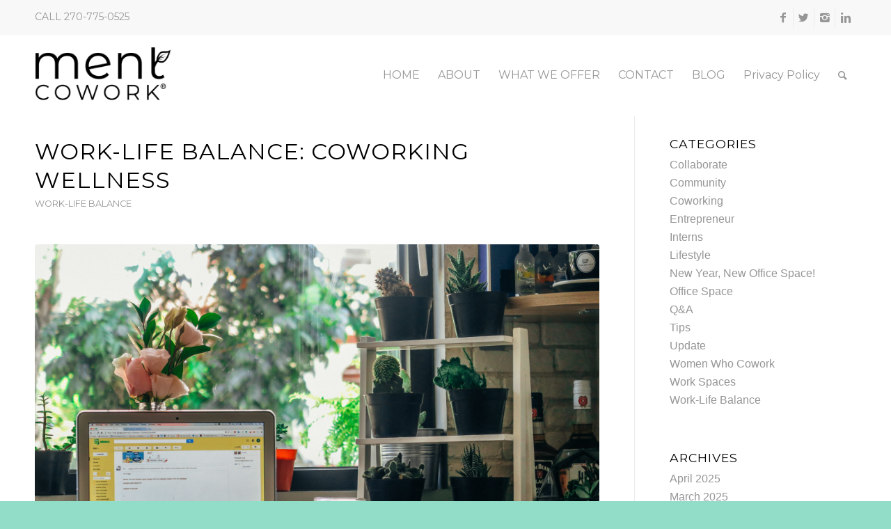

--- FILE ---
content_type: text/html; charset=UTF-8
request_url: https://mentcowork.com/work-life-balance-coworking-wellness/
body_size: 20634
content:
<!DOCTYPE html>
<html dir="ltr" lang="en-US" prefix="og: https://ogp.me/ns#" class="html_stretched responsive av-preloader-disabled av-default-lightbox  html_header_top html_logo_left html_main_nav_header html_menu_right html_large html_header_sticky html_header_shrinking_disabled html_header_topbar_active html_mobile_menu_phone html_header_searchicon html_content_align_center html_header_unstick_top html_header_stretch_disabled html_minimal_header html_elegant-blog html_modern-blog html_av-overlay-side html_av-overlay-side-classic html_av-submenu-noclone html_entry_id_1548 av-no-preview html_text_menu_active ">
<head>
<meta charset="UTF-8" />


<!-- mobile setting -->
<meta name="viewport" content="width=device-width, initial-scale=1, maximum-scale=1">

<!-- Scripts/CSS and wp_head hook -->
	<style>img:is([sizes="auto" i], [sizes^="auto," i]) { contain-intrinsic-size: 3000px 1500px }</style>
	
		<!-- All in One SEO 4.9.3 - aioseo.com -->
	<meta name="description" content="We all are familiar with the hopes and dreams a new year brings. For some, it acts as an excuse to reinvent themselves, for others it may bring disappointment when looking back on past failed attempts. No matter how the start of a new year is viewed, it is still just that: a new year." />
	<meta name="robots" content="max-image-preview:large" />
	<meta name="author" content="mentcowork"/>
	<link rel="canonical" href="https://mentcowork.com/work-life-balance-coworking-wellness/" />
	<meta name="generator" content="All in One SEO (AIOSEO) 4.9.3" />
		<meta property="og:locale" content="en_US" />
		<meta property="og:site_name" content="Ment Cowork - Enjoy the ‘Ment" />
		<meta property="og:type" content="article" />
		<meta property="og:title" content="Work-Life Balance: Coworking Wellness - Ment Cowork" />
		<meta property="og:description" content="We all are familiar with the hopes and dreams a new year brings. For some, it acts as an excuse to reinvent themselves, for others it may bring disappointment when looking back on past failed attempts. No matter how the start of a new year is viewed, it is still just that: a new year." />
		<meta property="og:url" content="https://mentcowork.com/work-life-balance-coworking-wellness/" />
		<meta property="article:published_time" content="2018-12-14T17:02:30+00:00" />
		<meta property="article:modified_time" content="2019-02-04T13:14:11+00:00" />
		<meta name="twitter:card" content="summary_large_image" />
		<meta name="twitter:title" content="Work-Life Balance: Coworking Wellness - Ment Cowork" />
		<meta name="twitter:description" content="We all are familiar with the hopes and dreams a new year brings. For some, it acts as an excuse to reinvent themselves, for others it may bring disappointment when looking back on past failed attempts. No matter how the start of a new year is viewed, it is still just that: a new year." />
		<script type="application/ld+json" class="aioseo-schema">
			{"@context":"https:\/\/schema.org","@graph":[{"@type":"BlogPosting","@id":"https:\/\/mentcowork.com\/work-life-balance-coworking-wellness\/#blogposting","name":"Work-Life Balance: Coworking Wellness - Ment Cowork","headline":"Work-Life Balance: Coworking Wellness","author":{"@id":"https:\/\/mentcowork.com\/author\/admin\/#author"},"publisher":{"@id":"https:\/\/mentcowork.com\/#organization"},"image":{"@type":"ImageObject","url":"https:\/\/mentcowork.com\/wp-content\/uploads\/2018\/12\/farrel-nobel-103393-unsplash-1.jpg","width":2048,"height":1280},"datePublished":"2018-12-14T12:02:30-05:00","dateModified":"2019-02-04T08:14:11-05:00","inLanguage":"en-US","mainEntityOfPage":{"@id":"https:\/\/mentcowork.com\/work-life-balance-coworking-wellness\/#webpage"},"isPartOf":{"@id":"https:\/\/mentcowork.com\/work-life-balance-coworking-wellness\/#webpage"},"articleSection":"Work-Life Balance"},{"@type":"BreadcrumbList","@id":"https:\/\/mentcowork.com\/work-life-balance-coworking-wellness\/#breadcrumblist","itemListElement":[{"@type":"ListItem","@id":"https:\/\/mentcowork.com#listItem","position":1,"name":"Home","item":"https:\/\/mentcowork.com","nextItem":{"@type":"ListItem","@id":"https:\/\/mentcowork.com\/category\/work-life-balance\/#listItem","name":"Work-Life Balance"}},{"@type":"ListItem","@id":"https:\/\/mentcowork.com\/category\/work-life-balance\/#listItem","position":2,"name":"Work-Life Balance","item":"https:\/\/mentcowork.com\/category\/work-life-balance\/","nextItem":{"@type":"ListItem","@id":"https:\/\/mentcowork.com\/work-life-balance-coworking-wellness\/#listItem","name":"Work-Life Balance: Coworking Wellness"},"previousItem":{"@type":"ListItem","@id":"https:\/\/mentcowork.com#listItem","name":"Home"}},{"@type":"ListItem","@id":"https:\/\/mentcowork.com\/work-life-balance-coworking-wellness\/#listItem","position":3,"name":"Work-Life Balance: Coworking Wellness","previousItem":{"@type":"ListItem","@id":"https:\/\/mentcowork.com\/category\/work-life-balance\/#listItem","name":"Work-Life Balance"}}]},{"@type":"Organization","@id":"https:\/\/mentcowork.com\/#organization","name":"Ment Cowork","description":"Enjoy the \u2018Ment","url":"https:\/\/mentcowork.com\/"},{"@type":"Person","@id":"https:\/\/mentcowork.com\/author\/admin\/#author","url":"https:\/\/mentcowork.com\/author\/admin\/","name":"mentcowork","image":{"@type":"ImageObject","@id":"https:\/\/mentcowork.com\/work-life-balance-coworking-wellness\/#authorImage","url":"https:\/\/secure.gravatar.com\/avatar\/b4c60517896339859d0c96dbf2ebb13e45ecabba21054cbb1af7d95aadfa03a6?s=96&d=mm&r=g","width":96,"height":96,"caption":"mentcowork"}},{"@type":"WebPage","@id":"https:\/\/mentcowork.com\/work-life-balance-coworking-wellness\/#webpage","url":"https:\/\/mentcowork.com\/work-life-balance-coworking-wellness\/","name":"Work-Life Balance: Coworking Wellness - Ment Cowork","description":"We all are familiar with the hopes and dreams a new year brings. For some, it acts as an excuse to reinvent themselves, for others it may bring disappointment when looking back on past failed attempts. No matter how the start of a new year is viewed, it is still just that: a new year.","inLanguage":"en-US","isPartOf":{"@id":"https:\/\/mentcowork.com\/#website"},"breadcrumb":{"@id":"https:\/\/mentcowork.com\/work-life-balance-coworking-wellness\/#breadcrumblist"},"author":{"@id":"https:\/\/mentcowork.com\/author\/admin\/#author"},"creator":{"@id":"https:\/\/mentcowork.com\/author\/admin\/#author"},"image":{"@type":"ImageObject","url":"https:\/\/mentcowork.com\/wp-content\/uploads\/2018\/12\/farrel-nobel-103393-unsplash-1.jpg","@id":"https:\/\/mentcowork.com\/work-life-balance-coworking-wellness\/#mainImage","width":2048,"height":1280},"primaryImageOfPage":{"@id":"https:\/\/mentcowork.com\/work-life-balance-coworking-wellness\/#mainImage"},"datePublished":"2018-12-14T12:02:30-05:00","dateModified":"2019-02-04T08:14:11-05:00"},{"@type":"WebSite","@id":"https:\/\/mentcowork.com\/#website","url":"https:\/\/mentcowork.com\/","name":"Ment Cowork","description":"Enjoy the \u2018Ment","inLanguage":"en-US","publisher":{"@id":"https:\/\/mentcowork.com\/#organization"}}]}
		</script>
		<!-- All in One SEO -->


	<!-- This site is optimized with the Yoast SEO plugin v26.4 - https://yoast.com/wordpress/plugins/seo/ -->
	<title>Work-Life Balance: Coworking Wellness - Ment Cowork</title>
	<link rel="canonical" href="https://mentcowork.com/work-life-balance-coworking-wellness/" />
	<meta property="og:locale" content="en_US" />
	<meta property="og:type" content="article" />
	<meta property="og:title" content="Work-Life Balance: Coworking Wellness | Ment Cowork" />
	<meta property="og:description" content="We all are familiar with the hopes and dreams a new year brings. For some, it acts as an excuse to reinvent themselves, for others it may bring disappointment when looking back on past failed attempts. No matter how the start of a new year is viewed, it is still just that: a new year. [&hellip;]" />
	<meta property="og:url" content="https://mentcowork.com/work-life-balance-coworking-wellness/" />
	<meta property="og:site_name" content="Ment Cowork" />
	<meta property="article:publisher" content="https://www.facebook.com/mentcowork/" />
	<meta property="article:published_time" content="2018-12-14T17:02:30+00:00" />
	<meta property="article:modified_time" content="2019-02-04T13:14:11+00:00" />
	<meta property="og:image" content="https://mentcowork.com/wp-content/uploads/2018/12/farrel-nobel-103393-unsplash-1.jpg" />
	<meta property="og:image:width" content="2048" />
	<meta property="og:image:height" content="1280" />
	<meta property="og:image:type" content="image/jpeg" />
	<meta name="author" content="mentcowork" />
	<meta name="twitter:card" content="summary_large_image" />
	<meta name="twitter:creator" content="@mentcowork" />
	<meta name="twitter:site" content="@mentcowork" />
	<meta name="twitter:label1" content="Written by" />
	<meta name="twitter:data1" content="mentcowork" />
	<meta name="twitter:label2" content="Est. reading time" />
	<meta name="twitter:data2" content="1 minute" />
	<script type="application/ld+json" class="yoast-schema-graph">{"@context":"https://schema.org","@graph":[{"@type":"Article","@id":"https://mentcowork.com/work-life-balance-coworking-wellness/#article","isPartOf":{"@id":"https://mentcowork.com/work-life-balance-coworking-wellness/"},"author":{"name":"mentcowork","@id":"https://mentcowork.com/#/schema/person/0ff2d87b47ff3524e052ced6bd8bfb63"},"headline":"Work-Life Balance: Coworking Wellness","datePublished":"2018-12-14T17:02:30+00:00","dateModified":"2019-02-04T13:14:11+00:00","mainEntityOfPage":{"@id":"https://mentcowork.com/work-life-balance-coworking-wellness/"},"wordCount":242,"commentCount":0,"publisher":{"@id":"https://mentcowork.com/#organization"},"image":{"@id":"https://mentcowork.com/work-life-balance-coworking-wellness/#primaryimage"},"thumbnailUrl":"https://mentcowork.com/wp-content/uploads/2018/12/farrel-nobel-103393-unsplash-1.jpg","articleSection":["Work-Life Balance"],"inLanguage":"en-US","potentialAction":[{"@type":"CommentAction","name":"Comment","target":["https://mentcowork.com/work-life-balance-coworking-wellness/#respond"]}]},{"@type":"WebPage","@id":"https://mentcowork.com/work-life-balance-coworking-wellness/","url":"https://mentcowork.com/work-life-balance-coworking-wellness/","name":"Work-Life Balance: Coworking Wellness | Ment Cowork","isPartOf":{"@id":"https://mentcowork.com/#website"},"primaryImageOfPage":{"@id":"https://mentcowork.com/work-life-balance-coworking-wellness/#primaryimage"},"image":{"@id":"https://mentcowork.com/work-life-balance-coworking-wellness/#primaryimage"},"thumbnailUrl":"https://mentcowork.com/wp-content/uploads/2018/12/farrel-nobel-103393-unsplash-1.jpg","datePublished":"2018-12-14T17:02:30+00:00","dateModified":"2019-02-04T13:14:11+00:00","breadcrumb":{"@id":"https://mentcowork.com/work-life-balance-coworking-wellness/#breadcrumb"},"inLanguage":"en-US","potentialAction":[{"@type":"ReadAction","target":["https://mentcowork.com/work-life-balance-coworking-wellness/"]}]},{"@type":"ImageObject","inLanguage":"en-US","@id":"https://mentcowork.com/work-life-balance-coworking-wellness/#primaryimage","url":"https://mentcowork.com/wp-content/uploads/2018/12/farrel-nobel-103393-unsplash-1.jpg","contentUrl":"https://mentcowork.com/wp-content/uploads/2018/12/farrel-nobel-103393-unsplash-1.jpg","width":2048,"height":1280},{"@type":"BreadcrumbList","@id":"https://mentcowork.com/work-life-balance-coworking-wellness/#breadcrumb","itemListElement":[{"@type":"ListItem","position":1,"name":"Home","item":"https://mentcowork.com/"},{"@type":"ListItem","position":2,"name":"Blog","item":"https://mentcowork.com/blog/"},{"@type":"ListItem","position":3,"name":"Work-Life Balance: Coworking Wellness"}]},{"@type":"WebSite","@id":"https://mentcowork.com/#website","url":"https://mentcowork.com/","name":"Ment Cowork","description":"Enjoy the ‘Ment","publisher":{"@id":"https://mentcowork.com/#organization"},"potentialAction":[{"@type":"SearchAction","target":{"@type":"EntryPoint","urlTemplate":"https://mentcowork.com/?s={search_term_string}"},"query-input":{"@type":"PropertyValueSpecification","valueRequired":true,"valueName":"search_term_string"}}],"inLanguage":"en-US"},{"@type":"Organization","@id":"https://mentcowork.com/#organization","name":"Ment Cowork","url":"https://mentcowork.com/","logo":{"@type":"ImageObject","inLanguage":"en-US","@id":"https://mentcowork.com/#/schema/logo/image/","url":"https://mentcowork.com/wp-content/uploads/2019/03/35360599_2091506944211595_1435867129659260928_o.jpg","contentUrl":"https://mentcowork.com/wp-content/uploads/2019/03/35360599_2091506944211595_1435867129659260928_o.jpg","width":1462,"height":1462,"caption":"Ment Cowork"},"image":{"@id":"https://mentcowork.com/#/schema/logo/image/"},"sameAs":["https://www.facebook.com/mentcowork/","https://x.com/mentcowork","https://www.instagram.com/mentcowork/","https://www.linkedin.com/company/ment-cowork/"]},{"@type":"Person","@id":"https://mentcowork.com/#/schema/person/0ff2d87b47ff3524e052ced6bd8bfb63","name":"mentcowork","image":{"@type":"ImageObject","inLanguage":"en-US","@id":"https://mentcowork.com/#/schema/person/image/","url":"https://secure.gravatar.com/avatar/b4c60517896339859d0c96dbf2ebb13e45ecabba21054cbb1af7d95aadfa03a6?s=96&d=mm&r=g","contentUrl":"https://secure.gravatar.com/avatar/b4c60517896339859d0c96dbf2ebb13e45ecabba21054cbb1af7d95aadfa03a6?s=96&d=mm&r=g","caption":"mentcowork"},"url":"https://mentcowork.com/author/admin/"}]}</script>
	<!-- / Yoast SEO plugin. -->


<script type='application/javascript'  id='pys-version-script'>console.log('PixelYourSite Free version 11.1.5.2');</script>
<link rel='dns-prefetch' href='//collect.commerce.godaddy.com' />
<link rel="alternate" type="application/rss+xml" title="Ment Cowork &raquo; Feed" href="https://mentcowork.com/feed/" />
<link rel="alternate" type="application/rss+xml" title="Ment Cowork &raquo; Comments Feed" href="https://mentcowork.com/comments/feed/" />

<!-- google webfont font replacement -->
<link rel='stylesheet' id='avia-google-webfont' href='//fonts.googleapis.com/css?family=Montserrat' type='text/css' media='all'/> 
		<!-- This site uses the Google Analytics by MonsterInsights plugin v9.5.3 - Using Analytics tracking - https://www.monsterinsights.com/ -->
							<script src="//www.googletagmanager.com/gtag/js?id=G-YECDYZDT5Q"  data-cfasync="false" data-wpfc-render="false" type="text/javascript" async></script>
			<script data-cfasync="false" data-wpfc-render="false" type="text/javascript">
				var mi_version = '9.5.3';
				var mi_track_user = true;
				var mi_no_track_reason = '';
								var MonsterInsightsDefaultLocations = {"page_location":"https:\/\/mentcowork.com\/work-life-balance-coworking-wellness\/"};
				if ( typeof MonsterInsightsPrivacyGuardFilter === 'function' ) {
					var MonsterInsightsLocations = (typeof MonsterInsightsExcludeQuery === 'object') ? MonsterInsightsPrivacyGuardFilter( MonsterInsightsExcludeQuery ) : MonsterInsightsPrivacyGuardFilter( MonsterInsightsDefaultLocations );
				} else {
					var MonsterInsightsLocations = (typeof MonsterInsightsExcludeQuery === 'object') ? MonsterInsightsExcludeQuery : MonsterInsightsDefaultLocations;
				}

								var disableStrs = [
										'ga-disable-G-YECDYZDT5Q',
									];

				/* Function to detect opted out users */
				function __gtagTrackerIsOptedOut() {
					for (var index = 0; index < disableStrs.length; index++) {
						if (document.cookie.indexOf(disableStrs[index] + '=true') > -1) {
							return true;
						}
					}

					return false;
				}

				/* Disable tracking if the opt-out cookie exists. */
				if (__gtagTrackerIsOptedOut()) {
					for (var index = 0; index < disableStrs.length; index++) {
						window[disableStrs[index]] = true;
					}
				}

				/* Opt-out function */
				function __gtagTrackerOptout() {
					for (var index = 0; index < disableStrs.length; index++) {
						document.cookie = disableStrs[index] + '=true; expires=Thu, 31 Dec 2099 23:59:59 UTC; path=/';
						window[disableStrs[index]] = true;
					}
				}

				if ('undefined' === typeof gaOptout) {
					function gaOptout() {
						__gtagTrackerOptout();
					}
				}
								window.dataLayer = window.dataLayer || [];

				window.MonsterInsightsDualTracker = {
					helpers: {},
					trackers: {},
				};
				if (mi_track_user) {
					function __gtagDataLayer() {
						dataLayer.push(arguments);
					}

					function __gtagTracker(type, name, parameters) {
						if (!parameters) {
							parameters = {};
						}

						if (parameters.send_to) {
							__gtagDataLayer.apply(null, arguments);
							return;
						}

						if (type === 'event') {
														parameters.send_to = monsterinsights_frontend.v4_id;
							var hookName = name;
							if (typeof parameters['event_category'] !== 'undefined') {
								hookName = parameters['event_category'] + ':' + name;
							}

							if (typeof MonsterInsightsDualTracker.trackers[hookName] !== 'undefined') {
								MonsterInsightsDualTracker.trackers[hookName](parameters);
							} else {
								__gtagDataLayer('event', name, parameters);
							}
							
						} else {
							__gtagDataLayer.apply(null, arguments);
						}
					}

					__gtagTracker('js', new Date());
					__gtagTracker('set', {
						'developer_id.dZGIzZG': true,
											});
					if ( MonsterInsightsLocations.page_location ) {
						__gtagTracker('set', MonsterInsightsLocations);
					}
										__gtagTracker('config', 'G-YECDYZDT5Q', {"forceSSL":"true"} );
															window.gtag = __gtagTracker;										(function () {
						/* https://developers.google.com/analytics/devguides/collection/analyticsjs/ */
						/* ga and __gaTracker compatibility shim. */
						var noopfn = function () {
							return null;
						};
						var newtracker = function () {
							return new Tracker();
						};
						var Tracker = function () {
							return null;
						};
						var p = Tracker.prototype;
						p.get = noopfn;
						p.set = noopfn;
						p.send = function () {
							var args = Array.prototype.slice.call(arguments);
							args.unshift('send');
							__gaTracker.apply(null, args);
						};
						var __gaTracker = function () {
							var len = arguments.length;
							if (len === 0) {
								return;
							}
							var f = arguments[len - 1];
							if (typeof f !== 'object' || f === null || typeof f.hitCallback !== 'function') {
								if ('send' === arguments[0]) {
									var hitConverted, hitObject = false, action;
									if ('event' === arguments[1]) {
										if ('undefined' !== typeof arguments[3]) {
											hitObject = {
												'eventAction': arguments[3],
												'eventCategory': arguments[2],
												'eventLabel': arguments[4],
												'value': arguments[5] ? arguments[5] : 1,
											}
										}
									}
									if ('pageview' === arguments[1]) {
										if ('undefined' !== typeof arguments[2]) {
											hitObject = {
												'eventAction': 'page_view',
												'page_path': arguments[2],
											}
										}
									}
									if (typeof arguments[2] === 'object') {
										hitObject = arguments[2];
									}
									if (typeof arguments[5] === 'object') {
										Object.assign(hitObject, arguments[5]);
									}
									if ('undefined' !== typeof arguments[1].hitType) {
										hitObject = arguments[1];
										if ('pageview' === hitObject.hitType) {
											hitObject.eventAction = 'page_view';
										}
									}
									if (hitObject) {
										action = 'timing' === arguments[1].hitType ? 'timing_complete' : hitObject.eventAction;
										hitConverted = mapArgs(hitObject);
										__gtagTracker('event', action, hitConverted);
									}
								}
								return;
							}

							function mapArgs(args) {
								var arg, hit = {};
								var gaMap = {
									'eventCategory': 'event_category',
									'eventAction': 'event_action',
									'eventLabel': 'event_label',
									'eventValue': 'event_value',
									'nonInteraction': 'non_interaction',
									'timingCategory': 'event_category',
									'timingVar': 'name',
									'timingValue': 'value',
									'timingLabel': 'event_label',
									'page': 'page_path',
									'location': 'page_location',
									'title': 'page_title',
									'referrer' : 'page_referrer',
								};
								for (arg in args) {
																		if (!(!args.hasOwnProperty(arg) || !gaMap.hasOwnProperty(arg))) {
										hit[gaMap[arg]] = args[arg];
									} else {
										hit[arg] = args[arg];
									}
								}
								return hit;
							}

							try {
								f.hitCallback();
							} catch (ex) {
							}
						};
						__gaTracker.create = newtracker;
						__gaTracker.getByName = newtracker;
						__gaTracker.getAll = function () {
							return [];
						};
						__gaTracker.remove = noopfn;
						__gaTracker.loaded = true;
						window['__gaTracker'] = __gaTracker;
					})();
									} else {
										console.log("");
					(function () {
						function __gtagTracker() {
							return null;
						}

						window['__gtagTracker'] = __gtagTracker;
						window['gtag'] = __gtagTracker;
					})();
									}
			</script>
				<!-- / Google Analytics by MonsterInsights -->
		<script type="text/javascript">
/* <![CDATA[ */
window._wpemojiSettings = {"baseUrl":"https:\/\/s.w.org\/images\/core\/emoji\/16.0.1\/72x72\/","ext":".png","svgUrl":"https:\/\/s.w.org\/images\/core\/emoji\/16.0.1\/svg\/","svgExt":".svg","source":{"concatemoji":"https:\/\/mentcowork.com\/wp-includes\/js\/wp-emoji-release.min.js?ver=6.8.3"}};
/*! This file is auto-generated */
!function(s,n){var o,i,e;function c(e){try{var t={supportTests:e,timestamp:(new Date).valueOf()};sessionStorage.setItem(o,JSON.stringify(t))}catch(e){}}function p(e,t,n){e.clearRect(0,0,e.canvas.width,e.canvas.height),e.fillText(t,0,0);var t=new Uint32Array(e.getImageData(0,0,e.canvas.width,e.canvas.height).data),a=(e.clearRect(0,0,e.canvas.width,e.canvas.height),e.fillText(n,0,0),new Uint32Array(e.getImageData(0,0,e.canvas.width,e.canvas.height).data));return t.every(function(e,t){return e===a[t]})}function u(e,t){e.clearRect(0,0,e.canvas.width,e.canvas.height),e.fillText(t,0,0);for(var n=e.getImageData(16,16,1,1),a=0;a<n.data.length;a++)if(0!==n.data[a])return!1;return!0}function f(e,t,n,a){switch(t){case"flag":return n(e,"\ud83c\udff3\ufe0f\u200d\u26a7\ufe0f","\ud83c\udff3\ufe0f\u200b\u26a7\ufe0f")?!1:!n(e,"\ud83c\udde8\ud83c\uddf6","\ud83c\udde8\u200b\ud83c\uddf6")&&!n(e,"\ud83c\udff4\udb40\udc67\udb40\udc62\udb40\udc65\udb40\udc6e\udb40\udc67\udb40\udc7f","\ud83c\udff4\u200b\udb40\udc67\u200b\udb40\udc62\u200b\udb40\udc65\u200b\udb40\udc6e\u200b\udb40\udc67\u200b\udb40\udc7f");case"emoji":return!a(e,"\ud83e\udedf")}return!1}function g(e,t,n,a){var r="undefined"!=typeof WorkerGlobalScope&&self instanceof WorkerGlobalScope?new OffscreenCanvas(300,150):s.createElement("canvas"),o=r.getContext("2d",{willReadFrequently:!0}),i=(o.textBaseline="top",o.font="600 32px Arial",{});return e.forEach(function(e){i[e]=t(o,e,n,a)}),i}function t(e){var t=s.createElement("script");t.src=e,t.defer=!0,s.head.appendChild(t)}"undefined"!=typeof Promise&&(o="wpEmojiSettingsSupports",i=["flag","emoji"],n.supports={everything:!0,everythingExceptFlag:!0},e=new Promise(function(e){s.addEventListener("DOMContentLoaded",e,{once:!0})}),new Promise(function(t){var n=function(){try{var e=JSON.parse(sessionStorage.getItem(o));if("object"==typeof e&&"number"==typeof e.timestamp&&(new Date).valueOf()<e.timestamp+604800&&"object"==typeof e.supportTests)return e.supportTests}catch(e){}return null}();if(!n){if("undefined"!=typeof Worker&&"undefined"!=typeof OffscreenCanvas&&"undefined"!=typeof URL&&URL.createObjectURL&&"undefined"!=typeof Blob)try{var e="postMessage("+g.toString()+"("+[JSON.stringify(i),f.toString(),p.toString(),u.toString()].join(",")+"));",a=new Blob([e],{type:"text/javascript"}),r=new Worker(URL.createObjectURL(a),{name:"wpTestEmojiSupports"});return void(r.onmessage=function(e){c(n=e.data),r.terminate(),t(n)})}catch(e){}c(n=g(i,f,p,u))}t(n)}).then(function(e){for(var t in e)n.supports[t]=e[t],n.supports.everything=n.supports.everything&&n.supports[t],"flag"!==t&&(n.supports.everythingExceptFlag=n.supports.everythingExceptFlag&&n.supports[t]);n.supports.everythingExceptFlag=n.supports.everythingExceptFlag&&!n.supports.flag,n.DOMReady=!1,n.readyCallback=function(){n.DOMReady=!0}}).then(function(){return e}).then(function(){var e;n.supports.everything||(n.readyCallback(),(e=n.source||{}).concatemoji?t(e.concatemoji):e.wpemoji&&e.twemoji&&(t(e.twemoji),t(e.wpemoji)))}))}((window,document),window._wpemojiSettings);
/* ]]> */
</script>
<link rel='stylesheet' id='godaddy-payments-payinperson-main-styles-css' href='https://mentcowork.com/wp-content/mu-plugins/vendor/godaddy/mwc-core/assets/css/pay-in-person-method.css' type='text/css' media='all' />
<link rel='stylesheet' id='avia-woocommerce-css-css' href='https://mentcowork.com/wp-content/themes/enfold/config-woocommerce/woocommerce-mod.css?ver=6.8.3' type='text/css' media='all' />
<style id='wp-emoji-styles-inline-css' type='text/css'>

	img.wp-smiley, img.emoji {
		display: inline !important;
		border: none !important;
		box-shadow: none !important;
		height: 1em !important;
		width: 1em !important;
		margin: 0 0.07em !important;
		vertical-align: -0.1em !important;
		background: none !important;
		padding: 0 !important;
	}
</style>
<link rel='stylesheet' id='wp-block-library-css' href='https://mentcowork.com/wp-includes/css/dist/block-library/style.min.css?ver=6.8.3' type='text/css' media='all' />
<style id='classic-theme-styles-inline-css' type='text/css'>
/*! This file is auto-generated */
.wp-block-button__link{color:#fff;background-color:#32373c;border-radius:9999px;box-shadow:none;text-decoration:none;padding:calc(.667em + 2px) calc(1.333em + 2px);font-size:1.125em}.wp-block-file__button{background:#32373c;color:#fff;text-decoration:none}
</style>
<link rel='stylesheet' id='aioseo/css/src/vue/standalone/blocks/table-of-contents/global.scss-css' href='https://mentcowork.com/wp-content/plugins/all-in-one-seo-pack/dist/Lite/assets/css/table-of-contents/global.e90f6d47.css?ver=4.9.3' type='text/css' media='all' />
<style id='global-styles-inline-css' type='text/css'>
:root{--wp--preset--aspect-ratio--square: 1;--wp--preset--aspect-ratio--4-3: 4/3;--wp--preset--aspect-ratio--3-4: 3/4;--wp--preset--aspect-ratio--3-2: 3/2;--wp--preset--aspect-ratio--2-3: 2/3;--wp--preset--aspect-ratio--16-9: 16/9;--wp--preset--aspect-ratio--9-16: 9/16;--wp--preset--color--black: #000000;--wp--preset--color--cyan-bluish-gray: #abb8c3;--wp--preset--color--white: #ffffff;--wp--preset--color--pale-pink: #f78da7;--wp--preset--color--vivid-red: #cf2e2e;--wp--preset--color--luminous-vivid-orange: #ff6900;--wp--preset--color--luminous-vivid-amber: #fcb900;--wp--preset--color--light-green-cyan: #7bdcb5;--wp--preset--color--vivid-green-cyan: #00d084;--wp--preset--color--pale-cyan-blue: #8ed1fc;--wp--preset--color--vivid-cyan-blue: #0693e3;--wp--preset--color--vivid-purple: #9b51e0;--wp--preset--gradient--vivid-cyan-blue-to-vivid-purple: linear-gradient(135deg,rgba(6,147,227,1) 0%,rgb(155,81,224) 100%);--wp--preset--gradient--light-green-cyan-to-vivid-green-cyan: linear-gradient(135deg,rgb(122,220,180) 0%,rgb(0,208,130) 100%);--wp--preset--gradient--luminous-vivid-amber-to-luminous-vivid-orange: linear-gradient(135deg,rgba(252,185,0,1) 0%,rgba(255,105,0,1) 100%);--wp--preset--gradient--luminous-vivid-orange-to-vivid-red: linear-gradient(135deg,rgba(255,105,0,1) 0%,rgb(207,46,46) 100%);--wp--preset--gradient--very-light-gray-to-cyan-bluish-gray: linear-gradient(135deg,rgb(238,238,238) 0%,rgb(169,184,195) 100%);--wp--preset--gradient--cool-to-warm-spectrum: linear-gradient(135deg,rgb(74,234,220) 0%,rgb(151,120,209) 20%,rgb(207,42,186) 40%,rgb(238,44,130) 60%,rgb(251,105,98) 80%,rgb(254,248,76) 100%);--wp--preset--gradient--blush-light-purple: linear-gradient(135deg,rgb(255,206,236) 0%,rgb(152,150,240) 100%);--wp--preset--gradient--blush-bordeaux: linear-gradient(135deg,rgb(254,205,165) 0%,rgb(254,45,45) 50%,rgb(107,0,62) 100%);--wp--preset--gradient--luminous-dusk: linear-gradient(135deg,rgb(255,203,112) 0%,rgb(199,81,192) 50%,rgb(65,88,208) 100%);--wp--preset--gradient--pale-ocean: linear-gradient(135deg,rgb(255,245,203) 0%,rgb(182,227,212) 50%,rgb(51,167,181) 100%);--wp--preset--gradient--electric-grass: linear-gradient(135deg,rgb(202,248,128) 0%,rgb(113,206,126) 100%);--wp--preset--gradient--midnight: linear-gradient(135deg,rgb(2,3,129) 0%,rgb(40,116,252) 100%);--wp--preset--font-size--small: 13px;--wp--preset--font-size--medium: 20px;--wp--preset--font-size--large: 36px;--wp--preset--font-size--x-large: 42px;--wp--preset--spacing--20: 0.44rem;--wp--preset--spacing--30: 0.67rem;--wp--preset--spacing--40: 1rem;--wp--preset--spacing--50: 1.5rem;--wp--preset--spacing--60: 2.25rem;--wp--preset--spacing--70: 3.38rem;--wp--preset--spacing--80: 5.06rem;--wp--preset--shadow--natural: 6px 6px 9px rgba(0, 0, 0, 0.2);--wp--preset--shadow--deep: 12px 12px 50px rgba(0, 0, 0, 0.4);--wp--preset--shadow--sharp: 6px 6px 0px rgba(0, 0, 0, 0.2);--wp--preset--shadow--outlined: 6px 6px 0px -3px rgba(255, 255, 255, 1), 6px 6px rgba(0, 0, 0, 1);--wp--preset--shadow--crisp: 6px 6px 0px rgba(0, 0, 0, 1);}:where(.is-layout-flex){gap: 0.5em;}:where(.is-layout-grid){gap: 0.5em;}body .is-layout-flex{display: flex;}.is-layout-flex{flex-wrap: wrap;align-items: center;}.is-layout-flex > :is(*, div){margin: 0;}body .is-layout-grid{display: grid;}.is-layout-grid > :is(*, div){margin: 0;}:where(.wp-block-columns.is-layout-flex){gap: 2em;}:where(.wp-block-columns.is-layout-grid){gap: 2em;}:where(.wp-block-post-template.is-layout-flex){gap: 1.25em;}:where(.wp-block-post-template.is-layout-grid){gap: 1.25em;}.has-black-color{color: var(--wp--preset--color--black) !important;}.has-cyan-bluish-gray-color{color: var(--wp--preset--color--cyan-bluish-gray) !important;}.has-white-color{color: var(--wp--preset--color--white) !important;}.has-pale-pink-color{color: var(--wp--preset--color--pale-pink) !important;}.has-vivid-red-color{color: var(--wp--preset--color--vivid-red) !important;}.has-luminous-vivid-orange-color{color: var(--wp--preset--color--luminous-vivid-orange) !important;}.has-luminous-vivid-amber-color{color: var(--wp--preset--color--luminous-vivid-amber) !important;}.has-light-green-cyan-color{color: var(--wp--preset--color--light-green-cyan) !important;}.has-vivid-green-cyan-color{color: var(--wp--preset--color--vivid-green-cyan) !important;}.has-pale-cyan-blue-color{color: var(--wp--preset--color--pale-cyan-blue) !important;}.has-vivid-cyan-blue-color{color: var(--wp--preset--color--vivid-cyan-blue) !important;}.has-vivid-purple-color{color: var(--wp--preset--color--vivid-purple) !important;}.has-black-background-color{background-color: var(--wp--preset--color--black) !important;}.has-cyan-bluish-gray-background-color{background-color: var(--wp--preset--color--cyan-bluish-gray) !important;}.has-white-background-color{background-color: var(--wp--preset--color--white) !important;}.has-pale-pink-background-color{background-color: var(--wp--preset--color--pale-pink) !important;}.has-vivid-red-background-color{background-color: var(--wp--preset--color--vivid-red) !important;}.has-luminous-vivid-orange-background-color{background-color: var(--wp--preset--color--luminous-vivid-orange) !important;}.has-luminous-vivid-amber-background-color{background-color: var(--wp--preset--color--luminous-vivid-amber) !important;}.has-light-green-cyan-background-color{background-color: var(--wp--preset--color--light-green-cyan) !important;}.has-vivid-green-cyan-background-color{background-color: var(--wp--preset--color--vivid-green-cyan) !important;}.has-pale-cyan-blue-background-color{background-color: var(--wp--preset--color--pale-cyan-blue) !important;}.has-vivid-cyan-blue-background-color{background-color: var(--wp--preset--color--vivid-cyan-blue) !important;}.has-vivid-purple-background-color{background-color: var(--wp--preset--color--vivid-purple) !important;}.has-black-border-color{border-color: var(--wp--preset--color--black) !important;}.has-cyan-bluish-gray-border-color{border-color: var(--wp--preset--color--cyan-bluish-gray) !important;}.has-white-border-color{border-color: var(--wp--preset--color--white) !important;}.has-pale-pink-border-color{border-color: var(--wp--preset--color--pale-pink) !important;}.has-vivid-red-border-color{border-color: var(--wp--preset--color--vivid-red) !important;}.has-luminous-vivid-orange-border-color{border-color: var(--wp--preset--color--luminous-vivid-orange) !important;}.has-luminous-vivid-amber-border-color{border-color: var(--wp--preset--color--luminous-vivid-amber) !important;}.has-light-green-cyan-border-color{border-color: var(--wp--preset--color--light-green-cyan) !important;}.has-vivid-green-cyan-border-color{border-color: var(--wp--preset--color--vivid-green-cyan) !important;}.has-pale-cyan-blue-border-color{border-color: var(--wp--preset--color--pale-cyan-blue) !important;}.has-vivid-cyan-blue-border-color{border-color: var(--wp--preset--color--vivid-cyan-blue) !important;}.has-vivid-purple-border-color{border-color: var(--wp--preset--color--vivid-purple) !important;}.has-vivid-cyan-blue-to-vivid-purple-gradient-background{background: var(--wp--preset--gradient--vivid-cyan-blue-to-vivid-purple) !important;}.has-light-green-cyan-to-vivid-green-cyan-gradient-background{background: var(--wp--preset--gradient--light-green-cyan-to-vivid-green-cyan) !important;}.has-luminous-vivid-amber-to-luminous-vivid-orange-gradient-background{background: var(--wp--preset--gradient--luminous-vivid-amber-to-luminous-vivid-orange) !important;}.has-luminous-vivid-orange-to-vivid-red-gradient-background{background: var(--wp--preset--gradient--luminous-vivid-orange-to-vivid-red) !important;}.has-very-light-gray-to-cyan-bluish-gray-gradient-background{background: var(--wp--preset--gradient--very-light-gray-to-cyan-bluish-gray) !important;}.has-cool-to-warm-spectrum-gradient-background{background: var(--wp--preset--gradient--cool-to-warm-spectrum) !important;}.has-blush-light-purple-gradient-background{background: var(--wp--preset--gradient--blush-light-purple) !important;}.has-blush-bordeaux-gradient-background{background: var(--wp--preset--gradient--blush-bordeaux) !important;}.has-luminous-dusk-gradient-background{background: var(--wp--preset--gradient--luminous-dusk) !important;}.has-pale-ocean-gradient-background{background: var(--wp--preset--gradient--pale-ocean) !important;}.has-electric-grass-gradient-background{background: var(--wp--preset--gradient--electric-grass) !important;}.has-midnight-gradient-background{background: var(--wp--preset--gradient--midnight) !important;}.has-small-font-size{font-size: var(--wp--preset--font-size--small) !important;}.has-medium-font-size{font-size: var(--wp--preset--font-size--medium) !important;}.has-large-font-size{font-size: var(--wp--preset--font-size--large) !important;}.has-x-large-font-size{font-size: var(--wp--preset--font-size--x-large) !important;}
:where(.wp-block-post-template.is-layout-flex){gap: 1.25em;}:where(.wp-block-post-template.is-layout-grid){gap: 1.25em;}
:where(.wp-block-columns.is-layout-flex){gap: 2em;}:where(.wp-block-columns.is-layout-grid){gap: 2em;}
:root :where(.wp-block-pullquote){font-size: 1.5em;line-height: 1.6;}
</style>
<link rel='stylesheet' id='contact-form-7-css' href='https://mentcowork.com/wp-content/plugins/contact-form-7/includes/css/styles.css?ver=6.1.3' type='text/css' media='all' />
<style id='woocommerce-inline-inline-css' type='text/css'>
.woocommerce form .form-row .required { visibility: visible; }
</style>
<link rel='stylesheet' id='brands-styles-css' href='https://mentcowork.com/wp-content/plugins/woocommerce/assets/css/brands.css?ver=10.3.5' type='text/css' media='all' />
<link rel='stylesheet' id='mediaelement-css' href='https://mentcowork.com/wp-includes/js/mediaelement/mediaelementplayer-legacy.min.css?ver=4.2.17' type='text/css' media='all' />
<link rel='stylesheet' id='wp-mediaelement-css' href='https://mentcowork.com/wp-includes/js/mediaelement/wp-mediaelement.min.css?ver=6.8.3' type='text/css' media='all' />
<link rel='stylesheet' id='avia-grid-css' href='https://mentcowork.com/wp-content/themes/enfold/css/grid.css?ver=4.2.6' type='text/css' media='all' />
<link rel='stylesheet' id='avia-base-css' href='https://mentcowork.com/wp-content/themes/enfold/css/base.css?ver=4.2.6' type='text/css' media='all' />
<link rel='stylesheet' id='avia-layout-css' href='https://mentcowork.com/wp-content/themes/enfold/css/layout.css?ver=4.2.6' type='text/css' media='all' />
<link rel='stylesheet' id='avia-scs-css' href='https://mentcowork.com/wp-content/themes/enfold/css/shortcodes.css?ver=4.2.6' type='text/css' media='all' />
<link rel='stylesheet' id='avia-popup-css-css' href='https://mentcowork.com/wp-content/themes/enfold/js/aviapopup/magnific-popup.css?ver=4.2.6' type='text/css' media='screen' />
<link rel='stylesheet' id='avia-print-css' href='https://mentcowork.com/wp-content/themes/enfold/css/print.css?ver=4.2.6' type='text/css' media='print' />
<link rel='stylesheet' id='avia-dynamic-css' href='https://mentcowork.com/wp-content/uploads/dynamic_avia/enfold.css?ver=5ce973f0729e6' type='text/css' media='all' />
<link rel='stylesheet' id='avia-custom-css' href='https://mentcowork.com/wp-content/themes/enfold/css/custom.css?ver=4.2.6' type='text/css' media='all' />
<link rel='stylesheet' id='mwc-payments-payment-form-css' href='https://mentcowork.com/wp-content/mu-plugins/vendor/godaddy/mwc-core/assets/css/payment-form.css' type='text/css' media='all' />
<link rel='stylesheet' id='avia-merged-styles-css' href='https://mentcowork.com/wp-content/uploads/dynamic_avia/avia-merged-styles-3327900c3a798110a8414071c0cd4262.css?ver=6.8.3' type='text/css' media='all' />
<script type="text/javascript" src="https://mentcowork.com/wp-includes/js/jquery/jquery.min.js?ver=3.7.1" id="jquery-core-js"></script>
<script type="text/javascript" src="https://mentcowork.com/wp-includes/js/jquery/jquery-migrate.min.js?ver=3.4.1" id="jquery-migrate-js"></script>
<script type="text/javascript" src="https://mentcowork.com/wp-content/plugins/google-analytics-for-wordpress/assets/js/frontend-gtag.min.js?ver=9.5.3" id="monsterinsights-frontend-script-js" async="async" data-wp-strategy="async"></script>
<script data-cfasync="false" data-wpfc-render="false" type="text/javascript" id='monsterinsights-frontend-script-js-extra'>/* <![CDATA[ */
var monsterinsights_frontend = {"js_events_tracking":"true","download_extensions":"doc,pdf,ppt,zip,xls,docx,pptx,xlsx","inbound_paths":"[]","home_url":"https:\/\/mentcowork.com","hash_tracking":"false","v4_id":"G-YECDYZDT5Q"};/* ]]> */
</script>
<script type="text/javascript" src="https://mentcowork.com/wp-content/plugins/woocommerce/assets/js/jquery-blockui/jquery.blockUI.min.js?ver=2.7.0-wc.10.3.5" id="wc-jquery-blockui-js" defer="defer" data-wp-strategy="defer"></script>
<script type="text/javascript" id="wc-add-to-cart-js-extra">
/* <![CDATA[ */
var wc_add_to_cart_params = {"ajax_url":"\/wp-admin\/admin-ajax.php","wc_ajax_url":"\/?wc-ajax=%%endpoint%%","i18n_view_cart":"View cart","cart_url":"https:\/\/mentcowork.com\/cart\/","is_cart":"","cart_redirect_after_add":"no"};
/* ]]> */
</script>
<script type="text/javascript" src="https://mentcowork.com/wp-content/plugins/woocommerce/assets/js/frontend/add-to-cart.min.js?ver=10.3.5" id="wc-add-to-cart-js" defer="defer" data-wp-strategy="defer"></script>
<script type="text/javascript" src="https://mentcowork.com/wp-content/plugins/woocommerce/assets/js/js-cookie/js.cookie.min.js?ver=2.1.4-wc.10.3.5" id="wc-js-cookie-js" defer="defer" data-wp-strategy="defer"></script>
<script type="text/javascript" id="woocommerce-js-extra">
/* <![CDATA[ */
var woocommerce_params = {"ajax_url":"\/wp-admin\/admin-ajax.php","wc_ajax_url":"\/?wc-ajax=%%endpoint%%","i18n_password_show":"Show password","i18n_password_hide":"Hide password"};
/* ]]> */
</script>
<script type="text/javascript" src="https://mentcowork.com/wp-content/plugins/woocommerce/assets/js/frontend/woocommerce.min.js?ver=10.3.5" id="woocommerce-js" defer="defer" data-wp-strategy="defer"></script>
<script type="text/javascript" src="https://mentcowork.com/wp-content/themes/enfold/js/avia-compat.js?ver=4.2.6" id="avia-compat-js"></script>
<script type="text/javascript" src="https://collect.commerce.godaddy.com/sdk.js" id="poynt-collect-sdk-js"></script>
<script type="text/javascript" id="mwc-payments-poynt-payment-form-js-extra">
/* <![CDATA[ */
var poyntPaymentFormI18n = {"errorMessages":{"genericError":"An error occurred, please try again or try an alternate form of payment.","missingCardDetails":"Missing card details.","missingBillingDetails":"Missing billing details."}};
/* ]]> */
</script>
<script type="text/javascript" src="https://mentcowork.com/wp-content/mu-plugins/vendor/godaddy/mwc-core/assets/js/payments/frontend/poynt.js" id="mwc-payments-poynt-payment-form-js"></script>
<script type="text/javascript" src="https://mentcowork.com/wp-content/plugins/pixelyoursite/dist/scripts/jquery.bind-first-0.2.3.min.js?ver=0.2.3" id="jquery-bind-first-js"></script>
<script type="text/javascript" src="https://mentcowork.com/wp-content/plugins/pixelyoursite/dist/scripts/js.cookie-2.1.3.min.js?ver=2.1.3" id="js-cookie-pys-js"></script>
<script type="text/javascript" src="https://mentcowork.com/wp-content/plugins/pixelyoursite/dist/scripts/tld.min.js?ver=2.3.1" id="js-tld-js"></script>
<script type="text/javascript" id="pys-js-extra">
/* <![CDATA[ */
var pysOptions = {"staticEvents":[],"dynamicEvents":[],"triggerEvents":[],"triggerEventTypes":[],"debug":"","siteUrl":"https:\/\/mentcowork.com","ajaxUrl":"https:\/\/mentcowork.com\/wp-admin\/admin-ajax.php","ajax_event":"784768ae0a","enable_remove_download_url_param":"1","cookie_duration":"7","last_visit_duration":"60","enable_success_send_form":"","ajaxForServerEvent":"1","ajaxForServerStaticEvent":"1","useSendBeacon":"1","send_external_id":"1","external_id_expire":"180","track_cookie_for_subdomains":"1","google_consent_mode":"1","gdpr":{"ajax_enabled":false,"all_disabled_by_api":false,"facebook_disabled_by_api":false,"analytics_disabled_by_api":false,"google_ads_disabled_by_api":false,"pinterest_disabled_by_api":false,"bing_disabled_by_api":false,"reddit_disabled_by_api":false,"externalID_disabled_by_api":false,"facebook_prior_consent_enabled":true,"analytics_prior_consent_enabled":true,"google_ads_prior_consent_enabled":null,"pinterest_prior_consent_enabled":true,"bing_prior_consent_enabled":true,"cookiebot_integration_enabled":false,"cookiebot_facebook_consent_category":"marketing","cookiebot_analytics_consent_category":"statistics","cookiebot_tiktok_consent_category":"marketing","cookiebot_google_ads_consent_category":"marketing","cookiebot_pinterest_consent_category":"marketing","cookiebot_bing_consent_category":"marketing","consent_magic_integration_enabled":false,"real_cookie_banner_integration_enabled":false,"cookie_notice_integration_enabled":false,"cookie_law_info_integration_enabled":false,"analytics_storage":{"enabled":true,"value":"granted","filter":false},"ad_storage":{"enabled":true,"value":"granted","filter":false},"ad_user_data":{"enabled":true,"value":"granted","filter":false},"ad_personalization":{"enabled":true,"value":"granted","filter":false}},"cookie":{"disabled_all_cookie":false,"disabled_start_session_cookie":false,"disabled_advanced_form_data_cookie":false,"disabled_landing_page_cookie":false,"disabled_first_visit_cookie":false,"disabled_trafficsource_cookie":false,"disabled_utmTerms_cookie":false,"disabled_utmId_cookie":false},"tracking_analytics":{"TrafficSource":"direct","TrafficLanding":"undefined","TrafficUtms":[],"TrafficUtmsId":[]},"GATags":{"ga_datalayer_type":"default","ga_datalayer_name":"dataLayerPYS"},"woo":{"enabled":true,"enabled_save_data_to_orders":true,"addToCartOnButtonEnabled":true,"addToCartOnButtonValueEnabled":true,"addToCartOnButtonValueOption":"price","singleProductId":null,"removeFromCartSelector":"form.woocommerce-cart-form .remove","addToCartCatchMethod":"add_cart_hook","is_order_received_page":false,"containOrderId":false},"edd":{"enabled":false},"cache_bypass":"1769306476"};
/* ]]> */
</script>
<script type="text/javascript" src="https://mentcowork.com/wp-content/plugins/pixelyoursite/dist/scripts/public.js?ver=11.1.5.2" id="pys-js"></script>
<link rel="https://api.w.org/" href="https://mentcowork.com/wp-json/" /><link rel="alternate" title="JSON" type="application/json" href="https://mentcowork.com/wp-json/wp/v2/posts/1548" /><link rel="EditURI" type="application/rsd+xml" title="RSD" href="https://mentcowork.com/xmlrpc.php?rsd" />
<meta name="generator" content="WordPress 6.8.3" />
<meta name="generator" content="WooCommerce 10.3.5" />
<link rel='shortlink' href='https://mentcowork.com/?p=1548' />
<link rel="alternate" title="oEmbed (JSON)" type="application/json+oembed" href="https://mentcowork.com/wp-json/oembed/1.0/embed?url=https%3A%2F%2Fmentcowork.com%2Fwork-life-balance-coworking-wellness%2F" />
<link rel="alternate" title="oEmbed (XML)" type="text/xml+oembed" href="https://mentcowork.com/wp-json/oembed/1.0/embed?url=https%3A%2F%2Fmentcowork.com%2Fwork-life-balance-coworking-wellness%2F&#038;format=xml" />
<link rel="profile" href="http://gmpg.org/xfn/11" />
<link rel="alternate" type="application/rss+xml" title="Ment Cowork RSS2 Feed" href="https://mentcowork.com/feed/" />
<link rel="pingback" href="https://mentcowork.com/xmlrpc.php" />
<!--[if lt IE 9]><script src="https://mentcowork.com/wp-content/themes/enfold/js/html5shiv.js"></script><![endif]-->
<link rel="icon" href="https://mentcowork.com/wp-content/uploads/2019/05/favicon.png" type="image/png">
<script src="https://use.fontawesome.com/e95b19dda6.js"></script>
	<noscript><style>.woocommerce-product-gallery{ opacity: 1 !important; }</style></noscript>
	<script type='application/javascript' id='pys-config-warning-script'>console.warn('PixelYourSite: no pixel configured.');</script>
<link rel="icon" href="https://mentcowork.com/wp-content/uploads/2018/06/cropped-mentleafblack-1-32x32.png" sizes="32x32" />
<link rel="icon" href="https://mentcowork.com/wp-content/uploads/2018/06/cropped-mentleafblack-1-192x192.png" sizes="192x192" />
<link rel="apple-touch-icon" href="https://mentcowork.com/wp-content/uploads/2018/06/cropped-mentleafblack-1-180x180.png" />
<meta name="msapplication-TileImage" content="https://mentcowork.com/wp-content/uploads/2018/06/cropped-mentleafblack-1-270x270.png" />


<!--
Debugging Info for Theme support: 

Theme: Enfold
Version: 4.2.6
Installed: enfold
AviaFramework Version: 4.6
AviaBuilder Version: 0.9.5
ML:512-PU:33-PLA:17
WP:6.8.3
Updates: disabled
-->

<style type='text/css'>
@font-face {font-family: 'entypo-fontello'; font-weight: normal; font-style: normal;
src: url('https://mentcowork.com/wp-content/themes/enfold/config-templatebuilder/avia-template-builder/assets/fonts/entypo-fontello.eot?v=3');
src: url('https://mentcowork.com/wp-content/themes/enfold/config-templatebuilder/avia-template-builder/assets/fonts/entypo-fontello.eot?v=3#iefix') format('embedded-opentype'), 
url('https://mentcowork.com/wp-content/themes/enfold/config-templatebuilder/avia-template-builder/assets/fonts/entypo-fontello.woff?v=3') format('woff'), 
url('https://mentcowork.com/wp-content/themes/enfold/config-templatebuilder/avia-template-builder/assets/fonts/entypo-fontello.ttf?v=3') format('truetype'), 
url('https://mentcowork.com/wp-content/themes/enfold/config-templatebuilder/avia-template-builder/assets/fonts/entypo-fontello.svg?v=3#entypo-fontello') format('svg');
} #top .avia-font-entypo-fontello, body .avia-font-entypo-fontello, html body [data-av_iconfont='entypo-fontello']:before{ font-family: 'entypo-fontello'; }

@font-face {font-family: 'fontello'; font-weight: normal; font-style: normal;
src: url('https://mentcowork.com/wp-content/uploads/avia_fonts/fontello/fontello.eot');
src: url('https://mentcowork.com/wp-content/uploads/avia_fonts/fontello/fontello.eot?#iefix') format('embedded-opentype'), 
url('https://mentcowork.com/wp-content/uploads/avia_fonts/fontello/fontello.woff') format('woff'), 
url('https://mentcowork.com/wp-content/uploads/avia_fonts/fontello/fontello.ttf') format('truetype'), 
url('https://mentcowork.com/wp-content/uploads/avia_fonts/fontello/fontello.svg#fontello') format('svg');
} #top .avia-font-fontello, body .avia-font-fontello, html body [data-av_iconfont='fontello']:before{ font-family: 'fontello'; }
</style>
</head>




<body id="top" class="wp-singular post-template-default single single-post postid-1548 single-format-standard wp-theme-enfold stretched montserrat helvetica-neue-websave _helvetica_neue  theme-enfold woocommerce-no-js" itemscope="itemscope" itemtype="https://schema.org/WebPage" >

	
	<div id='wrap_all'>

	
<header id='header' class='all_colors header_color light_bg_color  av_header_top av_logo_left av_main_nav_header av_menu_right av_large av_header_sticky av_header_shrinking_disabled av_header_stretch_disabled av_mobile_menu_phone av_header_searchicon av_header_unstick_top av_minimal_header av_bottom_nav_disabled  av_header_border_disabled'  role="banner" itemscope="itemscope" itemtype="https://schema.org/WPHeader" >

		<div id='header_meta' class='container_wrap container_wrap_meta  av_icon_active_right av_extra_header_active av_phone_active_left av_entry_id_1548'>
		
			      <div class='container'>
			      <ul class='noLightbox social_bookmarks icon_count_4'><li class='social_bookmarks_facebook av-social-link-facebook social_icon_1'><a target='_blank' href='https://www.facebook.com/mentcowork/' aria-hidden='true' data-av_icon='' data-av_iconfont='entypo-fontello' title='Facebook'><span class='avia_hidden_link_text'>Facebook</span></a></li><li class='social_bookmarks_twitter av-social-link-twitter social_icon_2'><a target='_blank' href='https://twitter.com/mentcowork' aria-hidden='true' data-av_icon='' data-av_iconfont='entypo-fontello' title='Twitter'><span class='avia_hidden_link_text'>Twitter</span></a></li><li class='social_bookmarks_instagram av-social-link-instagram social_icon_3'><a target='_blank' href='https://www.instagram.com/mentcowork/' aria-hidden='true' data-av_icon='' data-av_iconfont='entypo-fontello' title='Instagram'><span class='avia_hidden_link_text'>Instagram</span></a></li><li class='social_bookmarks_linkedin av-social-link-linkedin social_icon_4'><a target='_blank' href='https://www.linkedin.com/company/ment-cowork/' aria-hidden='true' data-av_icon='' data-av_iconfont='entypo-fontello' title='Linkedin'><span class='avia_hidden_link_text'>Linkedin</span></a></li></ul><div class='phone-info '><span>Call 270-775-0525</span></div>			      </div>
		</div>

		<div  id='header_main' class='container_wrap container_wrap_logo'>
	
        <ul  class = 'menu-item cart_dropdown ' data-success='was added to the cart'><li class='cart_dropdown_first'><a class='cart_dropdown_link' href='https://mentcowork.com/cart/'><span aria-hidden='true' data-av_icon='' data-av_iconfont='entypo-fontello'></span><span class='av-cart-counter'>0</span><span class='avia_hidden_link_text'>Shopping Cart</span></a><!--<span class='cart_subtotal'><span class="woocommerce-Price-amount amount"><bdi><span class="woocommerce-Price-currencySymbol">&#36;</span>0.00</bdi></span></span>--><div class='dropdown_widget dropdown_widget_cart'><div class='avia-arrow'></div><div class="widget_shopping_cart_content"></div></div></li></ul><div class='container av-logo-container'><div class='inner-container'><span class='logo'><a href='https://mentcowork.com/'><img height='100' width='300' src='https://mentcowork.com/wp-content/uploads/2019/05/ment_logo.png' alt='Ment Cowork' /></a></span><nav class='main_menu' data-selectname='Select a page'  role="navigation" itemscope="itemscope" itemtype="https://schema.org/SiteNavigationElement" ><div class="avia-menu av-main-nav-wrap"><ul id="avia-menu" class="menu av-main-nav"><li id="menu-item-2004" class="menu-item menu-item-type-post_type menu-item-object-page menu-item-home menu-item-top-level menu-item-top-level-1"><a href="https://mentcowork.com/" itemprop="url"><span class="avia-bullet"></span><span class="avia-menu-text">HOME</span><span class="avia-menu-fx"><span class="avia-arrow-wrap"><span class="avia-arrow"></span></span></span></a></li>
<li id="menu-item-1040" class="menu-item menu-item-type-custom menu-item-object-custom menu-item-home menu-item-has-children menu-item-top-level menu-item-top-level-2"><a href="https://mentcowork.com/#about" itemprop="url"><span class="avia-bullet"></span><span class="avia-menu-text">ABOUT</span><span class="avia-menu-fx"><span class="avia-arrow-wrap"><span class="avia-arrow"></span></span></span></a>


<ul class="sub-menu">
	<li id="menu-item-2000" class="menu-item menu-item-type-custom menu-item-object-custom menu-item-home"><a href="https://mentcowork.com/#team" itemprop="url"><span class="avia-bullet"></span><span class="avia-menu-text">OUR TEAM</span></a></li>
	<li id="menu-item-2001" class="menu-item menu-item-type-custom menu-item-object-custom menu-item-home"><a href="https://mentcowork.com/#space" itemprop="url"><span class="avia-bullet"></span><span class="avia-menu-text">OUR SPACE</span></a></li>
	<li id="menu-item-1279" class="menu-item menu-item-type-custom menu-item-object-custom menu-item-home"><a href="https://mentcowork.com/#contact" itemprop="url"><span class="avia-bullet"></span><span class="avia-menu-text">OUR LOCATION</span></a></li>
</ul>
</li>
<li id="menu-item-2002" class="menu-item menu-item-type-custom menu-item-object-custom menu-item-home menu-item-top-level menu-item-top-level-3"><a href="https://mentcowork.com/#offerings" itemprop="url"><span class="avia-bullet"></span><span class="avia-menu-text">WHAT WE OFFER</span><span class="avia-menu-fx"><span class="avia-arrow-wrap"><span class="avia-arrow"></span></span></span></a></li>
<li id="menu-item-2003" class="menu-item menu-item-type-custom menu-item-object-custom menu-item-home menu-item-top-level menu-item-top-level-4"><a href="https://mentcowork.com/#contact" itemprop="url"><span class="avia-bullet"></span><span class="avia-menu-text">CONTACT</span><span class="avia-menu-fx"><span class="avia-arrow-wrap"><span class="avia-arrow"></span></span></span></a></li>
<li id="menu-item-1373" class="menu-item menu-item-type-post_type menu-item-object-page current_page_parent menu-item-top-level menu-item-top-level-5"><a href="https://mentcowork.com/blog/" itemprop="url"><span class="avia-bullet"></span><span class="avia-menu-text">BLOG</span><span class="avia-menu-fx"><span class="avia-arrow-wrap"><span class="avia-arrow"></span></span></span></a></li>
<li id="menu-item-3728" class="menu-item menu-item-type-post_type menu-item-object-page menu-item-top-level menu-item-top-level-6"><a href="https://mentcowork.com/privacy-policy-2/" itemprop="url"><span class="avia-bullet"></span><span class="avia-menu-text">Privacy Policy</span><span class="avia-menu-fx"><span class="avia-arrow-wrap"><span class="avia-arrow"></span></span></span></a></li>
<li id="menu-item-search" class="noMobile menu-item menu-item-search-dropdown menu-item-avia-special">
							<a href="?s=" data-avia-search-tooltip="

&lt;form action=&quot;https://mentcowork.com/&quot; id=&quot;searchform&quot; method=&quot;get&quot; class=&quot;&quot;&gt;
	&lt;div&gt;
		&lt;input type=&quot;submit&quot; value=&quot;&quot; id=&quot;searchsubmit&quot; class=&quot;button avia-font-entypo-fontello&quot; /&gt;
		&lt;input type=&quot;text&quot; id=&quot;s&quot; name=&quot;s&quot; value=&quot;&quot; placeholder='Search' /&gt;
			&lt;/div&gt;
&lt;/form&gt;" aria-hidden='true' data-av_icon='' data-av_iconfont='entypo-fontello'><span class="avia_hidden_link_text">Search</span></a>
	        		   </li><li class="av-burger-menu-main menu-item-avia-special ">
	        			<a href="#">
							<span class="av-hamburger av-hamburger--spin av-js-hamburger">
					        <span class="av-hamburger-box">
						          <span class="av-hamburger-inner"></span>
						          <strong>Menu</strong>
					        </span>
							</span>
						</a>
	        		   </li></ul></div></nav></div> </div> 
		<!-- end container_wrap-->
		</div>
		
		<div class='header_bg'></div>

<!-- end header -->
</header>
		
	<div id='main' class='all_colors' data-scroll-offset='116'>

	
		<div class='container_wrap container_wrap_first main_color sidebar_right'>

			<div class='container template-blog template-single-blog '>

				<main class='content units av-content-small alpha  av-blog-meta-comments-disabled'  role="main" itemscope="itemscope" itemtype="https://schema.org/Blog" >

                    <article class='post-entry post-entry-type-standard post-entry-1548 post-loop-1 post-parity-odd post-entry-last single-big with-slider post-1548 post type-post status-publish format-standard has-post-thumbnail hentry category-work-life-balance'  itemscope="itemscope" itemtype="https://schema.org/BlogPosting" itemprop="blogPost" ><div class='blog-meta'></div><div class='entry-content-wrapper clearfix standard-content'><header class="entry-content-header"><h1 class='post-title entry-title'  itemprop="headline" >	<a href='https://mentcowork.com/work-life-balance-coworking-wellness/' rel='bookmark' title='Permanent Link: Work-Life Balance: Coworking Wellness'>Work-Life Balance: Coworking Wellness			<span class='post-format-icon minor-meta'></span>	</a></h1><span class="blog-categories minor-meta"><a href="https://mentcowork.com/category/work-life-balance/" rel="tag">Work-Life Balance</a> </span><span class="av-vertical-delimiter"></span><div class="big-preview single-big"><a href="https://mentcowork.com/wp-content/uploads/2018/12/farrel-nobel-103393-unsplash-1.jpg" title="Work-Life Balance: Coworking Wellness"><img width="514" height="321" src="https://mentcowork.com/wp-content/uploads/2018/12/farrel-nobel-103393-unsplash-1.jpg" class="attachment-entry_with_sidebar size-entry_with_sidebar wp-post-image" alt="" decoding="async" fetchpriority="high" /></a></div><div class="entry-content"  itemprop="text" ><p><span style="font-weight: 400;">We all are familiar with the hopes and dreams a new year brings. For some, it acts as an excuse to reinvent themselves, for others it may bring disappointment when looking back on past failed attempts. No matter how the start of a new year is viewed, it is still just that: a </span><i><span style="font-weight: 400;">new</span></i><span style="font-weight: 400;"> year. 365 days that we have no idea what they will entail. </span></p>
<p><span style="font-weight: 400;">We decided here at Ment that we are going to play into the New Years resolution mumbo jumbo because we found a resolution that we feel it completely 110% worth making an effort to stick to. In 2019, we are going to promise to ourselves to find our own <strong>work-life balance</strong> and let our coworking space promote just that. We feel that it is our job to spread the light and be the lighthouse for all who are out there struggling to start their “not-so-typical” careers and those who are creators and self-starters, those who don’t thrive in the old ways of having a traditional 9 to 5 Monday thru Friday work week, those reinventing themselves. </span></p>
<p><span style="font-weight: 400;">Coworking wellness is something you will see us bringing up this year and we are thrilled to begin sharing it with you, our community. From mastering the art of hygge, to collaborative coworking studios and community-focused working, we will be covering it all.</span></p>
<p><span style="font-weight: 400;">From our team to you, cheers to a Happy New Year and an even Happier New You!</span></p>
</div><span class='post-meta-infos'><time class='date-container minor-meta updated' >December 14, 2018</time><span class='text-sep text-sep-date'>/</span><span class="blog-author minor-meta">by <span class="entry-author-link" ><span class="vcard author"><span class="fn"><a href="https://mentcowork.com/author/admin/" title="Posts by mentcowork" rel="author">mentcowork</a></span></span></span></span></span></header><footer class="entry-footer"><div class='av-share-box'><h5 class='av-share-link-description'>Share this entry</h5><ul class='av-share-box-list noLightbox'><li class='av-share-link av-social-link-facebook' ><a target='_blank' href='http://www.facebook.com/sharer.php?u=https://mentcowork.com/work-life-balance-coworking-wellness/&amp;t=Work-Life%20Balance%3A%20Coworking%20Wellness' aria-hidden='true' data-av_icon='' data-av_iconfont='entypo-fontello' title='' data-avia-related-tooltip='Share on Facebook'><span class='avia_hidden_link_text'>Share on Facebook</span></a></li><li class='av-share-link av-social-link-twitter' ><a target='_blank' href='https://twitter.com/share?text=Work-Life%20Balance%3A%20Coworking%20Wellness&url=https://mentcowork.com/?p=1548' aria-hidden='true' data-av_icon='' data-av_iconfont='entypo-fontello' title='' data-avia-related-tooltip='Share on Twitter'><span class='avia_hidden_link_text'>Share on Twitter</span></a></li><li class='av-share-link av-social-link-pinterest' ><a target='_blank' href='http://pinterest.com/pin/create/button/?url=https%3A%2F%2Fmentcowork.com%2Fwork-life-balance-coworking-wellness%2F&amp;description=Work-Life%20Balance%3A%20Coworking%20Wellness&amp;media=https%3A%2F%2Fmentcowork.com%2Fwp-content%2Fuploads%2F2018%2F12%2Ffarrel-nobel-103393-unsplash-1.jpg' aria-hidden='true' data-av_icon='' data-av_iconfont='entypo-fontello' title='' data-avia-related-tooltip='Share on Pinterest'><span class='avia_hidden_link_text'>Share on Pinterest</span></a></li><li class='av-share-link av-social-link-linkedin' ><a target='_blank' href='http://linkedin.com/shareArticle?mini=true&amp;title=Work-Life%20Balance%3A%20Coworking%20Wellness&amp;url=https://mentcowork.com/work-life-balance-coworking-wellness/' aria-hidden='true' data-av_icon='' data-av_iconfont='entypo-fontello' title='' data-avia-related-tooltip='Share on Linkedin'><span class='avia_hidden_link_text'>Share on Linkedin</span></a></li><li class='av-share-link av-social-link-mail' ><a  href='mailto:?subject=Work-Life%20Balance%3A%20Coworking%20Wellness&amp;body=https://mentcowork.com/work-life-balance-coworking-wellness/' aria-hidden='true' data-av_icon='' data-av_iconfont='entypo-fontello' title='' data-avia-related-tooltip='Share by Mail'><span class='avia_hidden_link_text'>Share by Mail</span></a></li></ul></div></footer><div class='post_delimiter'></div></div><div class='post_author_timeline'></div><span class='hidden'>
			<span class='av-structured-data'  itemprop="ImageObject" itemscope="itemscope" itemtype="https://schema.org/ImageObject"  itemprop='image'>
					   <span itemprop='url' >https://mentcowork.com/wp-content/uploads/2018/12/farrel-nobel-103393-unsplash-1.jpg</span>
					   <span itemprop='height' >1280</span>
					   <span itemprop='width' >2048</span>
				  </span><span class='av-structured-data'  itemprop="publisher" itemtype="https://schema.org/Organization" itemscope="itemscope" >
				<span itemprop='name'>mentcowork</span>
				<span itemprop='logo' itemscope itemtype='http://schema.org/ImageObject'>
				   <span itemprop='url'>https://mentcowork.com/wp-content/uploads/2019/05/ment_logo.png</span>
				 </span>
			  </span><span class='av-structured-data'  itemprop="author" itemscope="itemscope" itemtype="https://schema.org/Person" ><span itemprop='name'>mentcowork</span></span><span class='av-structured-data'  itemprop="datePublished" datetime="2018-12-14T12:02:30-05:00" >2018-12-14 12:02:30</span><span class='av-structured-data'  itemprop="dateModified" itemtype="https://schema.org/dateModified" >2019-02-04 08:14:11</span><span class='av-structured-data'  itemprop="mainEntityOfPage" itemtype="https://schema.org/mainEntityOfPage" ><span itemprop='name'>Work-Life Balance: Coworking Wellness</span></span></span></article><div class='single-big'></div>


	        	
	        	
<div class='comment-entry post-entry'>


</div>
				<!--end content-->
				</main>

				<aside class='sidebar sidebar_right  alpha units'  role="complementary" itemscope="itemscope" itemtype="https://schema.org/WPSideBar" ><div class='inner_sidebar extralight-border'><section id="categories-4" class="widget clearfix widget_categories"><h3 class="widgettitle">Categories</h3>
			<ul>
					<li class="cat-item cat-item-75"><a href="https://mentcowork.com/category/collaborate/">Collaborate</a>
</li>
	<li class="cat-item cat-item-187"><a href="https://mentcowork.com/category/community/">Community</a>
</li>
	<li class="cat-item cat-item-28"><a href="https://mentcowork.com/category/coworking/">Coworking</a>
</li>
	<li class="cat-item cat-item-53"><a href="https://mentcowork.com/category/entrepreneur/">Entrepreneur</a>
</li>
	<li class="cat-item cat-item-206"><a href="https://mentcowork.com/category/interns/">Interns</a>
</li>
	<li class="cat-item cat-item-99"><a href="https://mentcowork.com/category/lifestyle/">Lifestyle</a>
</li>
	<li class="cat-item cat-item-1"><a href="https://mentcowork.com/category/office-space/uncategorized/">New Year, New Office Space!</a>
</li>
	<li class="cat-item cat-item-46"><a href="https://mentcowork.com/category/office-space/">Office Space</a>
</li>
	<li class="cat-item cat-item-55"><a href="https://mentcowork.com/category/qa/">Q&amp;A</a>
</li>
	<li class="cat-item cat-item-272"><a href="https://mentcowork.com/category/tips/">Tips</a>
</li>
	<li class="cat-item cat-item-29"><a href="https://mentcowork.com/category/update/">Update</a>
</li>
	<li class="cat-item cat-item-74"><a href="https://mentcowork.com/category/women-who-cowork/">Women Who Cowork</a>
</li>
	<li class="cat-item cat-item-54"><a href="https://mentcowork.com/category/work-spaces/">Work Spaces</a>
</li>
	<li class="cat-item cat-item-52"><a href="https://mentcowork.com/category/work-life-balance/">Work-Life Balance</a>
</li>
			</ul>

			<span class="seperator extralight-border"></span></section><section id="archives-3" class="widget clearfix widget_archive"><h3 class="widgettitle">Archives</h3>
			<ul>
					<li><a href='https://mentcowork.com/2025/04/'>April 2025</a></li>
	<li><a href='https://mentcowork.com/2025/03/'>March 2025</a></li>
	<li><a href='https://mentcowork.com/2024/12/'>December 2024</a></li>
	<li><a href='https://mentcowork.com/2020/07/'>July 2020</a></li>
	<li><a href='https://mentcowork.com/2020/06/'>June 2020</a></li>
	<li><a href='https://mentcowork.com/2020/05/'>May 2020</a></li>
	<li><a href='https://mentcowork.com/2020/04/'>April 2020</a></li>
	<li><a href='https://mentcowork.com/2020/03/'>March 2020</a></li>
	<li><a href='https://mentcowork.com/2020/02/'>February 2020</a></li>
	<li><a href='https://mentcowork.com/2020/01/'>January 2020</a></li>
	<li><a href='https://mentcowork.com/2019/12/'>December 2019</a></li>
	<li><a href='https://mentcowork.com/2019/11/'>November 2019</a></li>
	<li><a href='https://mentcowork.com/2019/10/'>October 2019</a></li>
	<li><a href='https://mentcowork.com/2019/09/'>September 2019</a></li>
	<li><a href='https://mentcowork.com/2019/08/'>August 2019</a></li>
	<li><a href='https://mentcowork.com/2019/07/'>July 2019</a></li>
	<li><a href='https://mentcowork.com/2019/06/'>June 2019</a></li>
	<li><a href='https://mentcowork.com/2019/05/'>May 2019</a></li>
	<li><a href='https://mentcowork.com/2019/04/'>April 2019</a></li>
	<li><a href='https://mentcowork.com/2019/03/'>March 2019</a></li>
	<li><a href='https://mentcowork.com/2019/02/'>February 2019</a></li>
	<li><a href='https://mentcowork.com/2019/01/'>January 2019</a></li>
	<li><a href='https://mentcowork.com/2018/12/'>December 2018</a></li>
	<li><a href='https://mentcowork.com/2018/08/'>August 2018</a></li>
	<li><a href='https://mentcowork.com/2018/07/'>July 2018</a></li>
			</ul>

			<span class="seperator extralight-border"></span></section><section id="tag_cloud-4" class="widget clearfix widget_tag_cloud"><h3 class="widgettitle">Tags</h3><div class="tagcloud"><a href="https://mentcowork.com/tag/art/" class="tag-cloud-link tag-link-191 tag-link-position-1" style="font-size: 9.5412844036697pt;" aria-label="Art (3 items)">Art</a>
<a href="https://mentcowork.com/tag/benefits-of-coworking/" class="tag-cloud-link tag-link-190 tag-link-position-2" style="font-size: 10.825688073394pt;" aria-label="benefits of coworking (4 items)">benefits of coworking</a>
<a href="https://mentcowork.com/tag/bowling-green/" class="tag-cloud-link tag-link-132 tag-link-position-3" style="font-size: 10.825688073394pt;" aria-label="bowling green (4 items)">bowling green</a>
<a href="https://mentcowork.com/tag/branding/" class="tag-cloud-link tag-link-238 tag-link-position-4" style="font-size: 9.5412844036697pt;" aria-label="branding (3 items)">branding</a>
<a href="https://mentcowork.com/tag/business/" class="tag-cloud-link tag-link-10 tag-link-position-5" style="font-size: 8pt;" aria-label="business (2 items)">business</a>
<a href="https://mentcowork.com/tag/center-615/" class="tag-cloud-link tag-link-48 tag-link-position-6" style="font-size: 8pt;" aria-label="Center 615 (2 items)">Center 615</a>
<a href="https://mentcowork.com/tag/collaborate/" class="tag-cloud-link tag-link-78 tag-link-position-7" style="font-size: 11.853211009174pt;" aria-label="Collaborate (5 items)">Collaborate</a>
<a href="https://mentcowork.com/tag/collaboration/" class="tag-cloud-link tag-link-89 tag-link-position-8" style="font-size: 9.5412844036697pt;" aria-label="Collaboration (3 items)">Collaboration</a>
<a href="https://mentcowork.com/tag/community/" class="tag-cloud-link tag-link-87 tag-link-position-9" style="font-size: 15.192660550459pt;" aria-label="Community (10 items)">Community</a>
<a href="https://mentcowork.com/tag/community-partner/" class="tag-cloud-link tag-link-194 tag-link-position-10" style="font-size: 9.5412844036697pt;" aria-label="Community Partner (3 items)">Community Partner</a>
<a href="https://mentcowork.com/tag/core-values/" class="tag-cloud-link tag-link-93 tag-link-position-11" style="font-size: 9.5412844036697pt;" aria-label="core values (3 items)">core values</a>
<a href="https://mentcowork.com/tag/covid-19/" class="tag-cloud-link tag-link-226 tag-link-position-12" style="font-size: 12.752293577982pt;" aria-label="COVID-19 (6 items)">COVID-19</a>
<a href="https://mentcowork.com/tag/cowork/" class="tag-cloud-link tag-link-65 tag-link-position-13" style="font-size: 15.192660550459pt;" aria-label="Cowork (10 items)">Cowork</a>
<a href="https://mentcowork.com/tag/coworking/" class="tag-cloud-link tag-link-96 tag-link-position-14" style="font-size: 22pt;" aria-label="Coworking (36 items)">Coworking</a>
<a href="https://mentcowork.com/tag/coworking-space/" class="tag-cloud-link tag-link-123 tag-link-position-15" style="font-size: 10.825688073394pt;" aria-label="coworking space (4 items)">coworking space</a>
<a href="https://mentcowork.com/tag/empowerment/" class="tag-cloud-link tag-link-77 tag-link-position-16" style="font-size: 10.825688073394pt;" aria-label="Empowerment (4 items)">Empowerment</a>
<a href="https://mentcowork.com/tag/encouragement/" class="tag-cloud-link tag-link-189 tag-link-position-17" style="font-size: 9.5412844036697pt;" aria-label="encouragement (3 items)">encouragement</a>
<a href="https://mentcowork.com/tag/enjoy-the-ment/" class="tag-cloud-link tag-link-156 tag-link-position-18" style="font-size: 9.5412844036697pt;" aria-label="enjoy the ment (3 items)">enjoy the ment</a>
<a href="https://mentcowork.com/tag/entrepreneur/" class="tag-cloud-link tag-link-144 tag-link-position-19" style="font-size: 9.5412844036697pt;" aria-label="entrepreneur (3 items)">entrepreneur</a>
<a href="https://mentcowork.com/tag/entrepreneurship/" class="tag-cloud-link tag-link-57 tag-link-position-20" style="font-size: 8pt;" aria-label="Entrepreneurship (2 items)">Entrepreneurship</a>
<a href="https://mentcowork.com/tag/exercise/" class="tag-cloud-link tag-link-177 tag-link-position-21" style="font-size: 10.825688073394pt;" aria-label="exercise (4 items)">exercise</a>
<a href="https://mentcowork.com/tag/health/" class="tag-cloud-link tag-link-260 tag-link-position-22" style="font-size: 11.853211009174pt;" aria-label="health (5 items)">health</a>
<a href="https://mentcowork.com/tag/healthy/" class="tag-cloud-link tag-link-143 tag-link-position-23" style="font-size: 9.5412844036697pt;" aria-label="healthy (3 items)">healthy</a>
<a href="https://mentcowork.com/tag/hygge/" class="tag-cloud-link tag-link-200 tag-link-position-24" style="font-size: 9.5412844036697pt;" aria-label="hygge (3 items)">hygge</a>
<a href="https://mentcowork.com/tag/intern/" class="tag-cloud-link tag-link-160 tag-link-position-25" style="font-size: 13.394495412844pt;" aria-label="intern (7 items)">intern</a>
<a href="https://mentcowork.com/tag/local/" class="tag-cloud-link tag-link-84 tag-link-position-26" style="font-size: 8pt;" aria-label="Local (2 items)">Local</a>
<a href="https://mentcowork.com/tag/members/" class="tag-cloud-link tag-link-290 tag-link-position-27" style="font-size: 9.5412844036697pt;" aria-label="members (3 items)">members</a>
<a href="https://mentcowork.com/tag/ment/" class="tag-cloud-link tag-link-51 tag-link-position-28" style="font-size: 15.706422018349pt;" aria-label="Ment (11 items)">Ment</a>
<a href="https://mentcowork.com/tag/mental-health/" class="tag-cloud-link tag-link-128 tag-link-position-29" style="font-size: 10.825688073394pt;" aria-label="mental health (4 items)">mental health</a>
<a href="https://mentcowork.com/tag/ment-cowork/" class="tag-cloud-link tag-link-64 tag-link-position-30" style="font-size: 18.532110091743pt;" aria-label="Ment Cowork (19 items)">Ment Cowork</a>
<a href="https://mentcowork.com/tag/ment-word/" class="tag-cloud-link tag-link-148 tag-link-position-31" style="font-size: 9.5412844036697pt;" aria-label="ment word (3 items)">ment word</a>
<a href="https://mentcowork.com/tag/networking/" class="tag-cloud-link tag-link-59 tag-link-position-32" style="font-size: 8pt;" aria-label="Networking (2 items)">Networking</a>
<a href="https://mentcowork.com/tag/office-space/" class="tag-cloud-link tag-link-124 tag-link-position-33" style="font-size: 14.036697247706pt;" aria-label="office space (8 items)">office space</a>
<a href="https://mentcowork.com/tag/openness/" class="tag-cloud-link tag-link-88 tag-link-position-34" style="font-size: 9.5412844036697pt;" aria-label="Openness (3 items)">Openness</a>
<a href="https://mentcowork.com/tag/small-business/" class="tag-cloud-link tag-link-83 tag-link-position-35" style="font-size: 9.5412844036697pt;" aria-label="Small Business (3 items)">Small Business</a>
<a href="https://mentcowork.com/tag/success/" class="tag-cloud-link tag-link-157 tag-link-position-36" style="font-size: 9.5412844036697pt;" aria-label="success (3 items)">success</a>
<a href="https://mentcowork.com/tag/support-local/" class="tag-cloud-link tag-link-230 tag-link-position-37" style="font-size: 9.5412844036697pt;" aria-label="support local (3 items)">support local</a>
<a href="https://mentcowork.com/tag/travel/" class="tag-cloud-link tag-link-66 tag-link-position-38" style="font-size: 8pt;" aria-label="travel (2 items)">travel</a>
<a href="https://mentcowork.com/tag/values/" class="tag-cloud-link tag-link-85 tag-link-position-39" style="font-size: 11.853211009174pt;" aria-label="Values (5 items)">Values</a>
<a href="https://mentcowork.com/tag/women/" class="tag-cloud-link tag-link-76 tag-link-position-40" style="font-size: 8pt;" aria-label="Women (2 items)">Women</a>
<a href="https://mentcowork.com/tag/women-support-women/" class="tag-cloud-link tag-link-166 tag-link-position-41" style="font-size: 9.5412844036697pt;" aria-label="women support women (3 items)">women support women</a>
<a href="https://mentcowork.com/tag/work-from-home/" class="tag-cloud-link tag-link-106 tag-link-position-42" style="font-size: 11.853211009174pt;" aria-label="work from home (5 items)">work from home</a>
<a href="https://mentcowork.com/tag/working/" class="tag-cloud-link tag-link-68 tag-link-position-43" style="font-size: 11.853211009174pt;" aria-label="working (5 items)">working</a>
<a href="https://mentcowork.com/tag/work-life-balance/" class="tag-cloud-link tag-link-152 tag-link-position-44" style="font-size: 11.853211009174pt;" aria-label="work life balance (5 items)">work life balance</a>
<a href="https://mentcowork.com/tag/workspace/" class="tag-cloud-link tag-link-118 tag-link-position-45" style="font-size: 9.5412844036697pt;" aria-label="workspace (3 items)">workspace</a></div>
<span class="seperator extralight-border"></span></section></div></aside>

			</div><!--end container-->

		</div><!-- close default .container_wrap element -->


						<div class='container_wrap footer_color' id='footer'>

					<div class='container'>

						<div class='flex_column av_one_fourth  first el_before_av_one_fourth'><section id="nav_menu-2" class="widget clearfix widget_nav_menu"><h3 class="widgettitle">EXPLORE</h3><div class="menu-header-menu-container"><ul id="menu-header-menu" class="menu"><li id="menu-item-2004" class="menu-item menu-item-type-post_type menu-item-object-page menu-item-home menu-item-2004"><a href="https://mentcowork.com/">HOME</a></li>
<li id="menu-item-1040" class="menu-item menu-item-type-custom menu-item-object-custom menu-item-home menu-item-has-children menu-item-1040"><a href="https://mentcowork.com/#about">ABOUT</a>
<ul class="sub-menu">
	<li id="menu-item-2000" class="menu-item menu-item-type-custom menu-item-object-custom menu-item-home menu-item-2000"><a href="https://mentcowork.com/#team">OUR TEAM</a></li>
	<li id="menu-item-2001" class="menu-item menu-item-type-custom menu-item-object-custom menu-item-home menu-item-2001"><a href="https://mentcowork.com/#space">OUR SPACE</a></li>
	<li id="menu-item-1279" class="menu-item menu-item-type-custom menu-item-object-custom menu-item-home menu-item-1279"><a href="https://mentcowork.com/#contact">OUR LOCATION</a></li>
</ul>
</li>
<li id="menu-item-2002" class="menu-item menu-item-type-custom menu-item-object-custom menu-item-home menu-item-2002"><a href="https://mentcowork.com/#offerings">WHAT WE OFFER</a></li>
<li id="menu-item-2003" class="menu-item menu-item-type-custom menu-item-object-custom menu-item-home menu-item-2003"><a href="https://mentcowork.com/#contact">CONTACT</a></li>
<li id="menu-item-1373" class="menu-item menu-item-type-post_type menu-item-object-page current_page_parent menu-item-1373"><a href="https://mentcowork.com/blog/">BLOG</a></li>
<li id="menu-item-3728" class="menu-item menu-item-type-post_type menu-item-object-page menu-item-3728"><a href="https://mentcowork.com/privacy-policy-2/">Privacy Policy</a></li>
</ul></div><span class="seperator extralight-border"></span></section><section id="nav_menu-3" class="widget clearfix widget_nav_menu"><div class="menu-footer-container"><ul id="menu-footer" class="menu"><li id="menu-item-2341" class="menu-item menu-item-type-post_type menu-item-object-page menu-item-2341"><a href="https://mentcowork.com/?page_id=2331">REFFERALS</a></li>
</ul></div><span class="seperator extralight-border"></span></section></div><div class='flex_column av_one_fourth  el_after_av_one_fourth  el_before_av_one_fourth '>
		<section id="recent-posts-3" class="widget clearfix widget_recent_entries">
		<h3 class="widgettitle">RECENT BLOG POSTS</h3>
		<ul>
											<li>
					<a href="https://mentcowork.com/why-coworking/">Why Coworking?</a>
									</li>
											<li>
					<a href="https://mentcowork.com/ment-cowork-ribbon-cutting-2025/">Ment Cowork Ribbon Cutting 2025</a>
									</li>
											<li>
					<a href="https://mentcowork.com/new-year-new-office-space/">New Year, New Office Space!</a>
									</li>
											<li>
					<a href="https://mentcowork.com/kickin-it-outside/">Kickin’ It Outside </a>
									</li>
											<li>
					<a href="https://mentcowork.com/bg-nonprofits/">BG Nonprofits</a>
									</li>
											<li>
					<a href="https://mentcowork.com/kicking-off-summer/">Kicking Off Summer</a>
									</li>
											<li>
					<a href="https://mentcowork.com/goodbye-wfh/">Goodbye WFH</a>
									</li>
											<li>
					<a href="https://mentcowork.com/is-sale-leaseback-right-for-your-company-organization/">Is Sale/Leaseback Right for your Company/Organization?</a>
									</li>
					</ul>

		<span class="seperator extralight-border"></span></section></div><div class='flex_column av_one_fourth  el_after_av_one_fourth  el_before_av_one_fourth '><section id="tag_cloud-3" class="widget clearfix widget_tag_cloud"><h3 class="widgettitle">POPULAR BLOG TOPICS</h3><div class="tagcloud"><a href="https://mentcowork.com/tag/art/" class="tag-cloud-link tag-link-191 tag-link-position-1" style="font-size: 9.5412844036697pt;" aria-label="Art (3 items)">Art</a>
<a href="https://mentcowork.com/tag/benefits-of-coworking/" class="tag-cloud-link tag-link-190 tag-link-position-2" style="font-size: 10.825688073394pt;" aria-label="benefits of coworking (4 items)">benefits of coworking</a>
<a href="https://mentcowork.com/tag/bowling-green/" class="tag-cloud-link tag-link-132 tag-link-position-3" style="font-size: 10.825688073394pt;" aria-label="bowling green (4 items)">bowling green</a>
<a href="https://mentcowork.com/tag/branding/" class="tag-cloud-link tag-link-238 tag-link-position-4" style="font-size: 9.5412844036697pt;" aria-label="branding (3 items)">branding</a>
<a href="https://mentcowork.com/tag/business/" class="tag-cloud-link tag-link-10 tag-link-position-5" style="font-size: 8pt;" aria-label="business (2 items)">business</a>
<a href="https://mentcowork.com/tag/center-615/" class="tag-cloud-link tag-link-48 tag-link-position-6" style="font-size: 8pt;" aria-label="Center 615 (2 items)">Center 615</a>
<a href="https://mentcowork.com/tag/collaborate/" class="tag-cloud-link tag-link-78 tag-link-position-7" style="font-size: 11.853211009174pt;" aria-label="Collaborate (5 items)">Collaborate</a>
<a href="https://mentcowork.com/tag/collaboration/" class="tag-cloud-link tag-link-89 tag-link-position-8" style="font-size: 9.5412844036697pt;" aria-label="Collaboration (3 items)">Collaboration</a>
<a href="https://mentcowork.com/tag/community/" class="tag-cloud-link tag-link-87 tag-link-position-9" style="font-size: 15.192660550459pt;" aria-label="Community (10 items)">Community</a>
<a href="https://mentcowork.com/tag/community-partner/" class="tag-cloud-link tag-link-194 tag-link-position-10" style="font-size: 9.5412844036697pt;" aria-label="Community Partner (3 items)">Community Partner</a>
<a href="https://mentcowork.com/tag/core-values/" class="tag-cloud-link tag-link-93 tag-link-position-11" style="font-size: 9.5412844036697pt;" aria-label="core values (3 items)">core values</a>
<a href="https://mentcowork.com/tag/covid-19/" class="tag-cloud-link tag-link-226 tag-link-position-12" style="font-size: 12.752293577982pt;" aria-label="COVID-19 (6 items)">COVID-19</a>
<a href="https://mentcowork.com/tag/cowork/" class="tag-cloud-link tag-link-65 tag-link-position-13" style="font-size: 15.192660550459pt;" aria-label="Cowork (10 items)">Cowork</a>
<a href="https://mentcowork.com/tag/coworking/" class="tag-cloud-link tag-link-96 tag-link-position-14" style="font-size: 22pt;" aria-label="Coworking (36 items)">Coworking</a>
<a href="https://mentcowork.com/tag/coworking-space/" class="tag-cloud-link tag-link-123 tag-link-position-15" style="font-size: 10.825688073394pt;" aria-label="coworking space (4 items)">coworking space</a>
<a href="https://mentcowork.com/tag/empowerment/" class="tag-cloud-link tag-link-77 tag-link-position-16" style="font-size: 10.825688073394pt;" aria-label="Empowerment (4 items)">Empowerment</a>
<a href="https://mentcowork.com/tag/encouragement/" class="tag-cloud-link tag-link-189 tag-link-position-17" style="font-size: 9.5412844036697pt;" aria-label="encouragement (3 items)">encouragement</a>
<a href="https://mentcowork.com/tag/enjoy-the-ment/" class="tag-cloud-link tag-link-156 tag-link-position-18" style="font-size: 9.5412844036697pt;" aria-label="enjoy the ment (3 items)">enjoy the ment</a>
<a href="https://mentcowork.com/tag/entrepreneur/" class="tag-cloud-link tag-link-144 tag-link-position-19" style="font-size: 9.5412844036697pt;" aria-label="entrepreneur (3 items)">entrepreneur</a>
<a href="https://mentcowork.com/tag/entrepreneurship/" class="tag-cloud-link tag-link-57 tag-link-position-20" style="font-size: 8pt;" aria-label="Entrepreneurship (2 items)">Entrepreneurship</a>
<a href="https://mentcowork.com/tag/exercise/" class="tag-cloud-link tag-link-177 tag-link-position-21" style="font-size: 10.825688073394pt;" aria-label="exercise (4 items)">exercise</a>
<a href="https://mentcowork.com/tag/health/" class="tag-cloud-link tag-link-260 tag-link-position-22" style="font-size: 11.853211009174pt;" aria-label="health (5 items)">health</a>
<a href="https://mentcowork.com/tag/healthy/" class="tag-cloud-link tag-link-143 tag-link-position-23" style="font-size: 9.5412844036697pt;" aria-label="healthy (3 items)">healthy</a>
<a href="https://mentcowork.com/tag/hygge/" class="tag-cloud-link tag-link-200 tag-link-position-24" style="font-size: 9.5412844036697pt;" aria-label="hygge (3 items)">hygge</a>
<a href="https://mentcowork.com/tag/intern/" class="tag-cloud-link tag-link-160 tag-link-position-25" style="font-size: 13.394495412844pt;" aria-label="intern (7 items)">intern</a>
<a href="https://mentcowork.com/tag/local/" class="tag-cloud-link tag-link-84 tag-link-position-26" style="font-size: 8pt;" aria-label="Local (2 items)">Local</a>
<a href="https://mentcowork.com/tag/members/" class="tag-cloud-link tag-link-290 tag-link-position-27" style="font-size: 9.5412844036697pt;" aria-label="members (3 items)">members</a>
<a href="https://mentcowork.com/tag/ment/" class="tag-cloud-link tag-link-51 tag-link-position-28" style="font-size: 15.706422018349pt;" aria-label="Ment (11 items)">Ment</a>
<a href="https://mentcowork.com/tag/mental-health/" class="tag-cloud-link tag-link-128 tag-link-position-29" style="font-size: 10.825688073394pt;" aria-label="mental health (4 items)">mental health</a>
<a href="https://mentcowork.com/tag/ment-cowork/" class="tag-cloud-link tag-link-64 tag-link-position-30" style="font-size: 18.532110091743pt;" aria-label="Ment Cowork (19 items)">Ment Cowork</a>
<a href="https://mentcowork.com/tag/ment-word/" class="tag-cloud-link tag-link-148 tag-link-position-31" style="font-size: 9.5412844036697pt;" aria-label="ment word (3 items)">ment word</a>
<a href="https://mentcowork.com/tag/networking/" class="tag-cloud-link tag-link-59 tag-link-position-32" style="font-size: 8pt;" aria-label="Networking (2 items)">Networking</a>
<a href="https://mentcowork.com/tag/office-space/" class="tag-cloud-link tag-link-124 tag-link-position-33" style="font-size: 14.036697247706pt;" aria-label="office space (8 items)">office space</a>
<a href="https://mentcowork.com/tag/openness/" class="tag-cloud-link tag-link-88 tag-link-position-34" style="font-size: 9.5412844036697pt;" aria-label="Openness (3 items)">Openness</a>
<a href="https://mentcowork.com/tag/small-business/" class="tag-cloud-link tag-link-83 tag-link-position-35" style="font-size: 9.5412844036697pt;" aria-label="Small Business (3 items)">Small Business</a>
<a href="https://mentcowork.com/tag/success/" class="tag-cloud-link tag-link-157 tag-link-position-36" style="font-size: 9.5412844036697pt;" aria-label="success (3 items)">success</a>
<a href="https://mentcowork.com/tag/support-local/" class="tag-cloud-link tag-link-230 tag-link-position-37" style="font-size: 9.5412844036697pt;" aria-label="support local (3 items)">support local</a>
<a href="https://mentcowork.com/tag/travel/" class="tag-cloud-link tag-link-66 tag-link-position-38" style="font-size: 8pt;" aria-label="travel (2 items)">travel</a>
<a href="https://mentcowork.com/tag/values/" class="tag-cloud-link tag-link-85 tag-link-position-39" style="font-size: 11.853211009174pt;" aria-label="Values (5 items)">Values</a>
<a href="https://mentcowork.com/tag/women/" class="tag-cloud-link tag-link-76 tag-link-position-40" style="font-size: 8pt;" aria-label="Women (2 items)">Women</a>
<a href="https://mentcowork.com/tag/women-support-women/" class="tag-cloud-link tag-link-166 tag-link-position-41" style="font-size: 9.5412844036697pt;" aria-label="women support women (3 items)">women support women</a>
<a href="https://mentcowork.com/tag/work-from-home/" class="tag-cloud-link tag-link-106 tag-link-position-42" style="font-size: 11.853211009174pt;" aria-label="work from home (5 items)">work from home</a>
<a href="https://mentcowork.com/tag/working/" class="tag-cloud-link tag-link-68 tag-link-position-43" style="font-size: 11.853211009174pt;" aria-label="working (5 items)">working</a>
<a href="https://mentcowork.com/tag/work-life-balance/" class="tag-cloud-link tag-link-152 tag-link-position-44" style="font-size: 11.853211009174pt;" aria-label="work life balance (5 items)">work life balance</a>
<a href="https://mentcowork.com/tag/workspace/" class="tag-cloud-link tag-link-118 tag-link-position-45" style="font-size: 9.5412844036697pt;" aria-label="workspace (3 items)">workspace</a></div>
<span class="seperator extralight-border"></span></section></div><div class='flex_column av_one_fourth  el_after_av_one_fourth  el_before_av_one_fourth '><section id="media_image-2" class="widget clearfix widget_media_image"><img width="246" height="92" src="https://mentcowork.com/wp-content/uploads/2019/05/ment_footer.png" class="image wp-image-1964  attachment-full size-full" alt="" style="max-width: 100%; height: auto;" decoding="async" loading="lazy" /><span class="seperator extralight-border"></span></section></div>

					</div>


				<!-- ####### END FOOTER CONTAINER ####### -->
				</div>

	


			

			
				<footer class='container_wrap socket_color' id='socket'  role="contentinfo" itemscope="itemscope" itemtype="https://schema.org/WPFooter" >
                    <div class='container'>

                        <span class='copyright'>Copyright ©2019 Ment Cowork. All Rights Reserved. </span>

                        
                    </div>

	            <!-- ####### END SOCKET CONTAINER ####### -->
				</footer>


					<!-- end main -->
		</div>
		
		<!-- end wrap_all --></div>

<script type="speculationrules">
{"prefetch":[{"source":"document","where":{"and":[{"href_matches":"\/*"},{"not":{"href_matches":["\/wp-*.php","\/wp-admin\/*","\/wp-content\/uploads\/*","\/wp-content\/*","\/wp-content\/plugins\/*","\/wp-content\/themes\/enfold\/*","\/*\\?(.+)"]}},{"not":{"selector_matches":"a[rel~=\"nofollow\"]"}},{"not":{"selector_matches":".no-prefetch, .no-prefetch a"}}]},"eagerness":"conservative"}]}
</script>

<script type='text/javascript'>
 /* <![CDATA[ */  
var avia_framework_globals = avia_framework_globals || {};
	avia_framework_globals.gmap_api = 'AIzaSyANcA0Fca599_CrtB3jJsaYt1Nl_8yaDAg';
	avia_framework_globals.gmap_maps_loaded = 'https://maps.googleapis.com/maps/api/js?v=3.30&key=AIzaSyANcA0Fca599_CrtB3jJsaYt1Nl_8yaDAg&callback=aviaOnGoogleMapsLoaded';
	avia_framework_globals.gmap_builder_maps_loaded = 'https://maps.googleapis.com/maps/api/js?v=3.30&key=AIzaSyANcA0Fca599_CrtB3jJsaYt1Nl_8yaDAg&callback=av_builder_maps_loaded';
	avia_framework_globals.gmap_backend_maps_loaded = 'https://maps.googleapis.com/maps/api/js?v=3.30&callback=av_backend_maps_loaded';
	avia_framework_globals.gmap_source = 'https://maps.googleapis.com/maps/api/js?v=3.30&key=AIzaSyANcA0Fca599_CrtB3jJsaYt1Nl_8yaDAg';
/* ]]> */ 
</script>	

 <script type='text/javascript'>
 /* <![CDATA[ */  
var avia_framework_globals = avia_framework_globals || {};
    avia_framework_globals.frameworkUrl = 'https://mentcowork.com/wp-content/themes/enfold/framework/';
    avia_framework_globals.installedAt = 'https://mentcowork.com/wp-content/themes/enfold/';
    avia_framework_globals.ajaxurl = 'https://mentcowork.com/wp-admin/admin-ajax.php';
/* ]]> */ 
</script>
 
 	<script type='text/javascript'>
		(function () {
			var c = document.body.className;
			c = c.replace(/woocommerce-no-js/, 'woocommerce-js');
			document.body.className = c;
		})();
	</script>
	<link rel='stylesheet' id='wc-stripe-blocks-checkout-style-css' href='https://mentcowork.com/wp-content/plugins/woocommerce-gateway-stripe/build/upe-blocks.css?ver=7a015a6f0fabd17529b6' type='text/css' media='all' />
<link rel='stylesheet' id='wc-blocks-style-css' href='https://mentcowork.com/wp-content/plugins/woocommerce/assets/client/blocks/wc-blocks.css?ver=wc-10.3.5' type='text/css' media='all' />
<script type="text/javascript" src="https://mentcowork.com/wp-content/themes/enfold/config-woocommerce/woocommerce-mod.js?ver=1" id="avia-woocommerce-js-js"></script>
<script type="text/javascript" src="https://mentcowork.com/wp-includes/js/dist/hooks.min.js?ver=4d63a3d491d11ffd8ac6" id="wp-hooks-js"></script>
<script type="text/javascript" src="https://mentcowork.com/wp-includes/js/dist/i18n.min.js?ver=5e580eb46a90c2b997e6" id="wp-i18n-js"></script>
<script type="text/javascript" id="wp-i18n-js-after">
/* <![CDATA[ */
wp.i18n.setLocaleData( { 'text direction\u0004ltr': [ 'ltr' ] } );
/* ]]> */
</script>
<script type="text/javascript" src="https://mentcowork.com/wp-content/plugins/contact-form-7/includes/swv/js/index.js?ver=6.1.3" id="swv-js"></script>
<script type="text/javascript" id="contact-form-7-js-before">
/* <![CDATA[ */
var wpcf7 = {
    "api": {
        "root": "https:\/\/mentcowork.com\/wp-json\/",
        "namespace": "contact-form-7\/v1"
    },
    "cached": 1
};
/* ]]> */
</script>
<script type="text/javascript" src="https://mentcowork.com/wp-content/plugins/contact-form-7/includes/js/index.js?ver=6.1.3" id="contact-form-7-js"></script>
<script type="text/javascript" id="mailchimp-woocommerce-js-extra">
/* <![CDATA[ */
var mailchimp_public_data = {"site_url":"https:\/\/mentcowork.com","ajax_url":"https:\/\/mentcowork.com\/wp-admin\/admin-ajax.php","disable_carts":"","subscribers_only":"","language":"en","allowed_to_set_cookies":"1"};
/* ]]> */
</script>
<script type="text/javascript" src="https://mentcowork.com/wp-content/plugins/mailchimp-for-woocommerce/public/js/mailchimp-woocommerce-public.min.js?ver=5.5.1.07" id="mailchimp-woocommerce-js"></script>
<script type="text/javascript" src="https://mentcowork.com/wp-content/themes/enfold/js/avia.js?ver=4.2.6" id="avia-default-js"></script>
<script type="text/javascript" src="https://mentcowork.com/wp-content/themes/enfold/js/shortcodes.js?ver=4.2.6" id="avia-shortcodes-js"></script>
<script type="text/javascript" src="https://mentcowork.com/wp-content/themes/enfold/js/aviapopup/jquery.magnific-popup.min.js?ver=4.2.6" id="avia-popup-js"></script>
<script type="text/javascript" id="mediaelement-core-js-before">
/* <![CDATA[ */
var mejsL10n = {"language":"en","strings":{"mejs.download-file":"Download File","mejs.install-flash":"You are using a browser that does not have Flash player enabled or installed. Please turn on your Flash player plugin or download the latest version from https:\/\/get.adobe.com\/flashplayer\/","mejs.fullscreen":"Fullscreen","mejs.play":"Play","mejs.pause":"Pause","mejs.time-slider":"Time Slider","mejs.time-help-text":"Use Left\/Right Arrow keys to advance one second, Up\/Down arrows to advance ten seconds.","mejs.live-broadcast":"Live Broadcast","mejs.volume-help-text":"Use Up\/Down Arrow keys to increase or decrease volume.","mejs.unmute":"Unmute","mejs.mute":"Mute","mejs.volume-slider":"Volume Slider","mejs.video-player":"Video Player","mejs.audio-player":"Audio Player","mejs.captions-subtitles":"Captions\/Subtitles","mejs.captions-chapters":"Chapters","mejs.none":"None","mejs.afrikaans":"Afrikaans","mejs.albanian":"Albanian","mejs.arabic":"Arabic","mejs.belarusian":"Belarusian","mejs.bulgarian":"Bulgarian","mejs.catalan":"Catalan","mejs.chinese":"Chinese","mejs.chinese-simplified":"Chinese (Simplified)","mejs.chinese-traditional":"Chinese (Traditional)","mejs.croatian":"Croatian","mejs.czech":"Czech","mejs.danish":"Danish","mejs.dutch":"Dutch","mejs.english":"English","mejs.estonian":"Estonian","mejs.filipino":"Filipino","mejs.finnish":"Finnish","mejs.french":"French","mejs.galician":"Galician","mejs.german":"German","mejs.greek":"Greek","mejs.haitian-creole":"Haitian Creole","mejs.hebrew":"Hebrew","mejs.hindi":"Hindi","mejs.hungarian":"Hungarian","mejs.icelandic":"Icelandic","mejs.indonesian":"Indonesian","mejs.irish":"Irish","mejs.italian":"Italian","mejs.japanese":"Japanese","mejs.korean":"Korean","mejs.latvian":"Latvian","mejs.lithuanian":"Lithuanian","mejs.macedonian":"Macedonian","mejs.malay":"Malay","mejs.maltese":"Maltese","mejs.norwegian":"Norwegian","mejs.persian":"Persian","mejs.polish":"Polish","mejs.portuguese":"Portuguese","mejs.romanian":"Romanian","mejs.russian":"Russian","mejs.serbian":"Serbian","mejs.slovak":"Slovak","mejs.slovenian":"Slovenian","mejs.spanish":"Spanish","mejs.swahili":"Swahili","mejs.swedish":"Swedish","mejs.tagalog":"Tagalog","mejs.thai":"Thai","mejs.turkish":"Turkish","mejs.ukrainian":"Ukrainian","mejs.vietnamese":"Vietnamese","mejs.welsh":"Welsh","mejs.yiddish":"Yiddish"}};
/* ]]> */
</script>
<script type="text/javascript" src="https://mentcowork.com/wp-includes/js/mediaelement/mediaelement-and-player.min.js?ver=4.2.17" id="mediaelement-core-js"></script>
<script type="text/javascript" src="https://mentcowork.com/wp-includes/js/mediaelement/mediaelement-migrate.min.js?ver=6.8.3" id="mediaelement-migrate-js"></script>
<script type="text/javascript" id="mediaelement-js-extra">
/* <![CDATA[ */
var _wpmejsSettings = {"pluginPath":"\/wp-includes\/js\/mediaelement\/","classPrefix":"mejs-","stretching":"responsive","audioShortcodeLibrary":"mediaelement","videoShortcodeLibrary":"mediaelement"};
/* ]]> */
</script>
<script type="text/javascript" src="https://mentcowork.com/wp-includes/js/mediaelement/wp-mediaelement.min.js?ver=6.8.3" id="wp-mediaelement-js"></script>
<script type="text/javascript" src="https://mentcowork.com/wp-includes/js/comment-reply.min.js?ver=6.8.3" id="comment-reply-js" async="async" data-wp-strategy="async"></script>
<script type="text/javascript" src="https://mentcowork.com/wp-content/plugins/woocommerce/assets/js/sourcebuster/sourcebuster.min.js?ver=10.3.5" id="sourcebuster-js-js"></script>
<script type="text/javascript" id="wc-order-attribution-js-extra">
/* <![CDATA[ */
var wc_order_attribution = {"params":{"lifetime":1.0e-5,"session":30,"base64":false,"ajaxurl":"https:\/\/mentcowork.com\/wp-admin\/admin-ajax.php","prefix":"wc_order_attribution_","allowTracking":true},"fields":{"source_type":"current.typ","referrer":"current_add.rf","utm_campaign":"current.cmp","utm_source":"current.src","utm_medium":"current.mdm","utm_content":"current.cnt","utm_id":"current.id","utm_term":"current.trm","utm_source_platform":"current.plt","utm_creative_format":"current.fmt","utm_marketing_tactic":"current.tct","session_entry":"current_add.ep","session_start_time":"current_add.fd","session_pages":"session.pgs","session_count":"udata.vst","user_agent":"udata.uag"}};
/* ]]> */
</script>
<script type="text/javascript" src="https://mentcowork.com/wp-content/plugins/woocommerce/assets/js/frontend/order-attribution.min.js?ver=10.3.5" id="wc-order-attribution-js"></script>
<script type="text/javascript" src="https://mentcowork.com/wp-content/uploads/dynamic_avia/avia-footer-scripts-9c1812a00b6b175ecb6479dd71a89a94.js?ver=6.8.3" id="avia-footer-scripts-js"></script>
<!-- WooCommerce JavaScript -->
<script type="text/javascript">
jQuery(function($) { 
window.mwc_payments_poynt_payment_form_handler = new MWCPaymentsPoyntPaymentFormHandler({"appId":"urn:aid:1a988431-969c-447b-93f4-50ee5ce9c494","businessId":"e4992f6b-a185-4089-9f79-6b8acb58c45e","customerAddress":{"firstName":"","lastName":"","phone":"","email":"","line1":"","line2":"","city":"","state":"KY","country":"US","postcode":""},"shippingAddress":{"line1":"","line2":"","city":"","state":"","country":"","postcode":"","needsShipping":false},"isLoggingEnabled":false,"options":{"iFrame":{"border":"0px","borderRadius":"0px","boxShadow":"none","height":"320px","width":"auto"},"style":{"theme":"checkout"},"displayComponents":{"firstName":false,"lastName":false,"emailAddress":false,"zipCode":false,"labels":true,"submitButton":false},"customCss":{"container":{"margin-top":"10px"},"inputLabel":{"font-size":"16px"}},"enableReCaptcha":true,"reCaptchaOptions":{"type":"TEXT"}}});
 });
</script>
<a href='#top' title='Scroll to top' id='scroll-top-link' aria-hidden='true' data-av_icon='' data-av_iconfont='entypo-fontello'><span class="avia_hidden_link_text">Scroll to top</span></a>

<div id="fb-root"></div>
</body>
</html>
